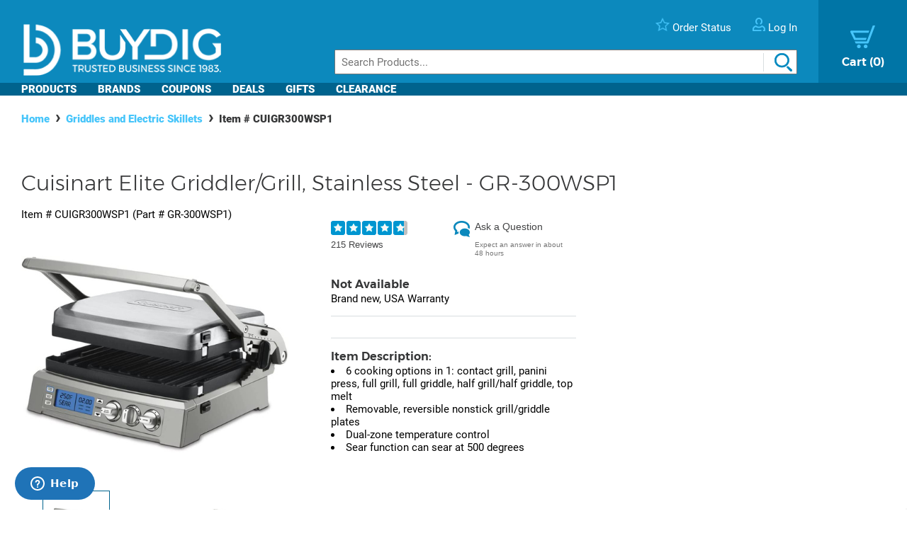

--- FILE ---
content_type: text/html; charset=utf-8
request_url: https://www.buydig.com/shop/product/CUIGR300WSP1/Cuisinart-Elite-GriddlerGrill-Stainless-Steel-GR-300WSP1
body_size: 38470
content:


<!DOCTYPE html>

<html xmlns="http://www.w3.org/1999/xhtml">
<head id="Head1"><title>
	Cuisinart Elite Griddler/Grill, Stainless Steel - GR-300WSP1 | BuyDig.com
</title><meta name="description" content="Buy the Cuisinart Elite Griddler/Grill, Stainless Steel - GR-300WSP1 at buydig.com, and receive fast, free shipping and a flexible return policy." />
<meta name="viewport" content="width=device-width,initial-scale=1" data-n-head="true">
<meta charset="utf-8" data-n-head="true">
<meta http-equiv="X-UA-Compatible" content="IE=edge, chrome=1" data-n-head="true"><link rel="apple-touch-icon" sizes="57x57" href="/assets/images/apple-icon-57x57.png" />
<link rel="apple-touch-icon" sizes="60x60" href="/assets/images/apple-icon-60x60.png" />
<link rel="apple-touch-icon" sizes="72x72" href="/assets/images/apple-icon-72x72.png" />
<link rel="apple-touch-icon" sizes="76x76" href="/assets/images/apple-icon-76x76.png" />
<link rel="apple-touch-icon" sizes="114x114" href="/assets/images/apple-icon-114x114.png" />
<link rel="apple-touch-icon" sizes="120x120" href="/assets/images/apple-icon-120x120.png" />
<link rel="apple-touch-icon" sizes="144x144" href="/assets/images/apple-icon-144x144.png" />
<link rel="apple-touch-icon" sizes="152x152" href="/assets/images/apple-icon-152x152.png" />
<link rel="apple-touch-icon" sizes="180x180" href="/assets/images/apple-icon-180x180.png" />

<link rel="icon" type="image/png" sizes="16x16" href="/assets/images/favicon-16x16.png" />
<link rel="icon" type="image/png" sizes="32x32" href="/assets/images/favicon-32x32.png" />
<link rel="icon" type="image/png" sizes="96x96" href="/assets/images/favicon-96x96.png" />

<link rel="icon" type="image/png" sizes="192x192" href="/assets/images/android-icon-192x192.png" />
    <script>
        var dataLayer = [{
  "page": {
    "event": "view",
    "name": "product: cuigr300wsp1",
    "file": "product.aspx"
  },
  "cart": {
    "products": null
  },
  "order": {
    "id": null,
    "netTotal": 0.0,
    "shippingCharge": 0.0,
    "tax": 0.0,
    "total": 0.0,
    "zip": null,
    "state": null,
    "paymentMethod": null,
    "shippingMethod": null,
    "promo": null
  },
  "product": {
    "sku": "CUIGR300WSP1",
    "name": "elite griddler/grill, stainless steel - gr-300wsp1",
    "brand": "cuisinart",
    "partNumber": "GR-300WSP1",
    "price": 199.9500,
    "quantity": 0.0
  }
}];
    </script>

    <!-- Google Tag Manager -->
    <script>(function(w,d,s,l,i){w[l]=w[l]||[];w[l].push({'gtm.start':
    new Date().getTime(),event:'gtm.js'});var f=d.getElementsByTagName(s)[0],
    j=d.createElement(s),dl=l!='dataLayer'?'&l='+l:'';j.async=true;j.src=
    'https://www.googletagmanager.com/gtm.js?id='+i+dl;f.parentNode.insertBefore(j,f);
    })(window,document,'script','dataLayer', 'GTM-TLVTHFS');</script>
    <!-- End Google Tag Manager -->


    

    <!-- Google tag (gtag.js) -->
    <script async src="https://www.googletagmanager.com/gtag/js?id=GTM-TLVTHFS"></script>
    <script>
        window.dataLayer = window.dataLayer || [];
        function gtag() { dataLayer.push(arguments); }
        gtag('js', new Date());
        gtag('config', 'AW-1072702729');
    </script>
    
    <!-- Event snippet for Direct Implementation Test conversion page -->
     
    <link rel="stylesheet" href="https://cdn.jsdelivr.net/npm/@sheerid/jslib@1.20.0/sheerid.css" integrity="sha256-gtLimGrmdR89GUvz3LOzzW3DRXpWmvY9JEV/2+/aMj8=" type="text/css" crossorigin="anonymous" />
    <script src="https://cdn.jsdelivr.net/npm/@sheerid/jslib@1.20.0/metrics.js" integrity="sha256-fARmXNdMpDaQ1b2F31eDPRHgNNQ6CjWmvaso+kjVbT0=" crossorigin="anonymous"></script>





<meta name="apple-mobile-web-app-capable" content="yes" />

	<base href="https://www.buydig.com/shop/" target="_self" />
<link rel="canonical" href="https://www.buydig.com/shop/product/CUIGR300WSP1/Cuisinart-Elite-GriddlerGrill-Stainless-Steel-GR-300WSP1" />
</head>
<body class='p-product u-buydig' data-domain="www.buydig.com">

    
    <!--2026-01-23 13:38:22-->

    <meta itemprop="og:site_name" content="buydig.com" /><div itemscope="itemscope" itemType="http://schema.org/Product"><meta itemprop="url" href="https://www.buydig.com/shop/product.aspx?sku=CUIGR300WSP1" /><meta itemprop="name" content="Elite Griddler/Grill, Stainless Steel - GR-300WSP1" /><meta itemprop="description" content="&lt;li>6 cooking options in 1: contact grill, panini press, full grill, full griddle, half grill/half griddle, top melt
&lt;li>Removable, reversible nonstick grill/griddle plates
&lt;li>Dual-zone temperature control
&lt;li>Sear function can sear at 500 degrees" /><meta itemprop="brand" content="Cuisinart" /><meta itemprop="productId" content="CUIGR300WSP1" /><meta itemprop="image" content="/shop/product-image.aspx?size=500&amp;picId=819865" /><meta itemprop="sku" content="CUIGR300WSP1" /><meta itemprop="mpn" content="GR-300WSP1" /><div itemprop="offers" itemscope="itemscope" itemType="http://schema.org/Offer"><meta itemprop="priceCurrency" content="USD" /><meta itemprop="url" content="https://www.buydig.com/shop/product/CUIGR300WSP1/Cuisinart-Elite-GriddlerGrill-Stainless-Steel-GR-300WSP1" /><meta itemprop="availability" content="OutOfStock" /><meta itemprop="price" content="199.95" /></div><div itemprop="aggregateRating" itemscope="itemscope" itemType="http://schema.org/AggregateRating"><meta itemprop="ratingValue" content="4.67" /><meta itemprop="reviewCount" content="215" /></div><div itemprop="review" itemscope="itemscope" itemType="http://schema.org/Review"><meta itemprop="name" content="Power and Control, but with Smoke" /><meta itemprop="author" content="Phil in Cary" /><meta itemprop="datePublished" content="2024-05-10" /><div itemprop="reviewRating" itemscope="itemscope" itemType="http://schema.org/Rating"><meta itemprop="worstRating" content="1" /><meta itemprop="ratingValue" content="3" /><meta itemprop="bestRating" content="5" /></div><meta itemprop="description" content="Love the power and control this unit has, and the heavyweight grates allow even thick cuts of meat to get a great sear.  But, unlike the Smokeless model, these grates also trap some grease and produce a lot of smoke.  It seems like a simple re-design of the angle of tilt as well as removing the &quot;pinch points&quot; on the grates would solve this." /></div><div itemprop="review" itemscope="itemscope" itemType="http://schema.org/Review"><meta itemprop="name" content="Good, but.." /><meta itemprop="author" content="Mike !" /><meta itemprop="datePublished" content="2024-04-16" /><div itemprop="reviewRating" itemscope="itemscope" itemType="http://schema.org/Rating"><meta itemprop="worstRating" content="1" /><meta itemprop="ratingValue" content="3" /><meta itemprop="bestRating" content="5" /></div><meta itemprop="description" content="After a couple of weeks worth of use I can safely say that I am glad I bought this, however there are places where Cuisinart could have done better and made the perfect griddle.  

First, if you are used to a big griddle and are cooking for a family, this is not the griddle for you, look for something else. What you have is basically two small griddles that happen to be attached.  If Cuisinart had made the griddle surfaces three inches longer each, it would have been much better. A griddle bigger is always better.

Temperature control, once again Cuisinart could have gotten it right and blew it.  On the grill side of he cooking plates there is the opportunity to have made a surface that heated evenly.  Did Cuisinart do this?  Of course not.  They gave us one heating element around the center of the plate when it would have been simple enough to run an element across the whole plate on the grill side, then you would have even heating across the cooking surface.  There is as much as 50 degrees difference  from one area of the plate to the other.  

Another miss that should have been obvious.   The cord is only a couple of feet long.  Cuisinart must think all of our kitchens are perfectly laid out with plugs in exactly the right spot.  A longer cord would have been nice.

Now this may sound harsh and yes I am only giving it three stars, but I will say this. It&#39;s easy to clean, it does everything they say it will do and it does it well.  Am I glad I bought it, yeah I think so.  I rated it the way I did because  Cuisinart had the chance to make the perfect griddle and blew it." /></div><div itemprop="review" itemscope="itemscope" itemType="http://schema.org/Review"><meta itemprop="name" content="Must have for Cuban Sandwiches" /><meta itemprop="author" content="Greg Garceau" /><meta itemprop="datePublished" content="2024-04-14" /><div itemprop="reviewRating" itemscope="itemscope" itemType="http://schema.org/Rating"><meta itemprop="worstRating" content="1" /><meta itemprop="ratingValue" content="5" /><meta itemprop="bestRating" content="5" /></div><meta itemprop="description" content="I have a small panini press, but I wanted one that I could put two Cuban sandwiches on without being too crowded. The Griddler Elite was my perfect selection. I try to buy everything Cuisinart because they never let me down and last four years. The plates take about five minutes to get hot but then they stay hot and I can cook two sandwiches every four minutes. So easy to clean, I just have to take a paper towel and wipe it off and it&#39;s ready to go for next time. I would highly recommend spending the extra money to buy the Elite." /></div><div itemprop="review" itemscope="itemscope" itemType="http://schema.org/Review"><meta itemprop="name" content="Dream Griddler" /><meta itemprop="author" content="RozieY" /><meta itemprop="datePublished" content="2024-04-14" /><div itemprop="reviewRating" itemscope="itemscope" itemType="http://schema.org/Rating"><meta itemprop="worstRating" content="1" /><meta itemprop="ratingValue" content="5" /><meta itemprop="bestRating" content="5" /></div><meta itemprop="description" content="So far I like it. Good enough for a big family. Heats fast and cooks very fast." /></div><div itemprop="review" itemscope="itemscope" itemType="http://schema.org/Review"><meta itemprop="name" content="Very happy !" /><meta itemprop="author" content="TRVW" /><meta itemprop="datePublished" content="2024-03-21" /><div itemprop="reviewRating" itemscope="itemscope" itemType="http://schema.org/Rating"><meta itemprop="worstRating" content="1" /><meta itemprop="ratingValue" content="5" /><meta itemprop="bestRating" content="5" /></div><meta itemprop="description" content="Really like the dishwasher friendly grills and the deeper tray to catch drippings." /></div><div itemprop="review" itemscope="itemscope" itemType="http://schema.org/Review"><meta itemprop="name" content="Griddler ease of use" /><meta itemprop="author" content="TFR1" /><meta itemprop="datePublished" content="2024-03-09" /><div itemprop="reviewRating" itemscope="itemscope" itemType="http://schema.org/Rating"><meta itemprop="worstRating" content="1" /><meta itemprop="ratingValue" content="5" /><meta itemprop="bestRating" content="5" /></div><meta itemprop="description" content="Works great, large enough for four chicken breasts. grill and griddle make it ideal for both meat and for pancakes. It is a little heavy so be careful when moving it. Very easy to clean." /></div><div itemprop="review" itemscope="itemscope" itemType="http://schema.org/Review"><meta itemprop="name" content="Love it!" /><meta itemprop="author" content="T and B Morgan" /><meta itemprop="datePublished" content="2024-02-19" /><div itemprop="reviewRating" itemscope="itemscope" itemType="http://schema.org/Rating"><meta itemprop="worstRating" content="1" /><meta itemprop="ratingValue" content="5" /><meta itemprop="bestRating" content="5" /></div><meta itemprop="description" content="We use it all the time and love the size. I wish you could purchase a waffle or other insets for it and that would make it even better!" /></div><div itemprop="review" itemscope="itemscope" itemType="http://schema.org/Review"><meta itemprop="name" content="Works good...I would make tweaks if I could though" /><meta itemprop="author" content="rmaeker" /><meta itemprop="datePublished" content="2024-02-13" /><div itemprop="reviewRating" itemscope="itemscope" itemType="http://schema.org/Rating"><meta itemprop="worstRating" content="1" /><meta itemprop="ratingValue" content="5" /><meta itemprop="bestRating" content="5" /></div><meta itemprop="description" content="Scary quick on some things...don&#39;t turn around... Hamburgers: 2 minutes on sear top and bottom..." /></div><div itemprop="review" itemscope="itemscope" itemType="http://schema.org/Review"><meta itemprop="name" content="Sandwiches!!!" /><meta itemprop="author" content="Jason Drake" /><meta itemprop="datePublished" content="2024-02-07" /><div itemprop="reviewRating" itemscope="itemscope" itemType="http://schema.org/Rating"><meta itemprop="worstRating" content="1" /><meta itemprop="ratingValue" content="5" /><meta itemprop="bestRating" content="5" /></div><meta itemprop="description" content="Makes amazing sandwiches! I would gladly and happily buy another one of these! In many ways Chad" /></div><div itemprop="review" itemscope="itemscope" itemType="http://schema.org/Review"><meta itemprop="name" content="Good buy, pleased with it!" /><meta itemprop="author" content="NOLABayouGator" /><meta itemprop="datePublished" content="2024-02-03" /><div itemprop="reviewRating" itemscope="itemscope" itemType="http://schema.org/Rating"><meta itemprop="worstRating" content="1" /><meta itemprop="ratingValue" content="4" /><meta itemprop="bestRating" content="5" /></div><meta itemprop="description" content="We&#39;re very pleased with the griddle.  Great pressed sandwiches, grilled chicken, steak, chops, veggies!  Only shortcoming is there are no waffle plates available for this model." /></div></div>

    
    <!-- Google Tag Manager (noscript) -->
    <noscript><iframe src="https://www.googletagmanager.com/ns.html?id=GTM-TLVTHFS"
    height="0" width="0" style="display:none;visibility:hidden"></iframe></noscript>
    <!-- End Google Tag Manager (noscript) -->
 
    


    <script src="https://cdn.jsdelivr.net/npm/@sheerid/jslib@1.20.0/sheerid.js" integrity="sha256-sr7tmR7BABIY0irA/K8iRLUnVZ2nzCGFJoMOTjF1qj0=" crossorigin="anonymous"></script>




    

<!--<h3>Header: 2026-01-23 13:38:22</h3>-->
<header id="MainHeader" style="position: relative;">

    
    <div style="display: none;">

        <script type="text/javascript" src="../assets/js/jquery-3.3.1.min.js"></script>
        <script type="text/javascript" src="../assets/js/jquery/jquery.cookie.js"></script>

        

		
            <link rel="stylesheet" href="../assets/js/owl-carousel2/owl.carousel.min.css">
            <link rel="stylesheet" href="../assets/js/owl-carousel2/owl.theme.default.min.css">
            <script src="../assets/js/owl-carousel2/owl.carousel.min.js"></script>
        

        
            <script src="//ui.powerreviews.com/stable/4.0/ui.js" type="text/javascript"></script>
        

        

        <link href="/dist/main.css?v=5.38" rel="stylesheet" />
        <script src="/dist/main.js?v=5.38" type="text/javascript"></script>

        <script type="text/javascript">
            // pass c# variables to javascript here
            var _bd_config = {
                sitename: 'buydig'
            }

        function addEvent(obj, type, fn) {

            if (obj.addEventListener) {
                obj.addEventListener(type, fn, false);
                EventCache.add(obj, type, fn);
            }

            else if (obj.attachEvent) {
                obj["e" + type + fn] = fn;
                obj[type + fn] = function () { obj["e" + type + fn](window.event); }
                obj.attachEvent("on" + type, obj[type + fn]);
                EventCache.add(obj, type, fn);
            }

            else {
                obj["on" + type] = obj["e" + type + fn];
            }
        }

        var EventCache = function () {
            var listEvents = [];
            return {

                listEvents: listEvents,

                add: function (node, sEventName, fHandler) {
                    listEvents.push(arguments);
                },

                flush: function () {
                    var i, item;
                    for (i = listEvents.length - 1; i >= 0; i = i - 1) {

                        item = listEvents[i];

                        if (item[0].removeEventListener) {
                            item[0].removeEventListener(item[1], item[2], item[3]);
                        };

                        if (item[1].substring(0, 2) != "on") {
                            item[1] = "on" + item[1];
                        };

                        if (item[0].detachEvent) {
                            item[0].detachEvent(item[1], item[2]);
                        };

                        item[0][item[1]] = null;
                    };
                }
            };
        }();

        addEvent(window, 'unload', EventCache.flush);

        </script>

        <script src="../assets/js/functions.js?v=102" type="text/javascript"></script>


        <script type="text/javascript">
        //Add Favorite
        function AddFav() {
            var url = "http://buydig.com";
            var title = "buydig.com"

            if (window.sidebar) { // Mozilla Firefox Bookmark
                window.sidebar.addPanel(title, url, "");
            } else if (window.external) { // IE Favorite
                window.external.AddFavorite(url, title);
            }
            else if (window.opera && window.print) { // Opera Hotlist
                return true;
            }
        }
        </script>

        <script type="text/javascript">
        //  Task ID 3382134
        //  Only display Call Us Button during business hours

        function getEST() {
            //EST
            offset = -5.0

            var clientDate = new Date();
            utc = clientDate.getTime() + (clientDate.getTimezoneOffset() * 60000);
            var est = new Date(utc + (3600000 * offset));

            return est;
        }

        // Returns Valid Date / Time for the current timespan
        function getDateInformation(currentDate, timeToEvaluate){
            var timeArray = timeToEvaluate.split(',');
            var dayOfWeek = currentDate.getDay();

            //Gets the eval correspondant to the day of the week
            var startTimeDay = 0;
            for (var i = 0; i < timeArray.length; i++) {
                if (timeArray[i].substr(0, 1) == dayOfWeek.toString()) {
                    startTimeDay = timeArray[i];
                }
            }

            
            if (!startTimeDay) {
                console.error("getDateInformation: data format error");
                return false;
            }

            var current = new Date();
            var dayStartTime = new Date(current.getFullYear(),
                                        current.getMonth(), //base 0 month
                                        current.getDate(), //day of the month
                                        startTimeDay.substr(1,2), // first two characters for the Hours
                                        startTimeDay.substr(3,2)); // Next 2 characters for the Minutes
            var dayEndTime = new Date(current.getFullYear(),
                                        current.getMonth(), //base 0 month
                                        current.getDate(), //day of the month
                                        startTimeDay.substr(5,2), // Two characters for the Hours, starting at index 5
                                        startTimeDay.substr(7,2)); // Next 2 characters for the Minutes

            //console.debug("dayStartTime: " + dayStartTime);
            //console.debug("dayEndTime: " + dayEndTime);

            return (dayStartTime <= currentDate && currentDate <= dayEndTime);
        }

        $(function(){
            var currentHour = getEST();

            var phoneServiceValues="009001430,109001830,209001630,309001830,409001830,509001500,600000000";
            var liveHelpValues ="000000000,100000000,200000000,300000000,400000000,500000000,600000000";

            var validPhoneTime = getDateInformation(currentHour, phoneServiceValues);
            var validHelpTime = getDateInformation(currentHour, liveHelpValues);

            // Hide Call Us if currentHour not in Business Hour
            if(!validPhoneTime){
                $('#topHeader_lblPhone').hide();
            }

            if(!validHelpTime){
                $('#topHeader_panChat').hide();
            }

            if(!validHelpTime && !validPhoneTime){
                $('#topHeader_serviceSection').hide();
            }
        });

    </script>


        

        <script type="text/javascript" src="../assets/js/checkFlash.js"></script>

        

        <script language="VBScript" type="text/vbscript">
            <!-- // Visual basic helper required to detect Flash Player ActiveX control version information
            Function VBGetSwfVer(i)
              on error resume next
              Dim swControl, swVersion
              swVersion = 0

              set swControl = CreateObject("ShockwaveFlash.ShockwaveFlash." + CStr(i))
              if (IsObject(swControl)) then
	            swVersion = swControl.GetVariable("$version")
              end if
              VBGetSwfVer = swVersion
            End Function
            // -->
        </script>

        
        <script type="text/javascript">
        var hasReqestedVersion = DetectFlashVer(8, 0, 0);
        var _DATENOW = new Date("01/23/2026 13:38:22");
        </script>

        <script type="text/javascript">

        // **** cookies ****

        //

        function writeCookie(name, value, pos, days) {
            if (days) {
                var date = new Date();
                date.setTime(date.getTime() + (days * 24 * 60 * 60 * 1000));
                var expires = "; expires=" + date.toGMTString();
            }
            else var expires = "";

            var nameEQ = name + "=";
            var ca = document.cookie.split(';');
            var newCookie = "";

            //alert(document.cookie);

            for (var i = 0; i < ca.length; i++) {
                var c = ca[i];

                while (c.charAt(0) == ' ')
                    c = c.substring(1, c.length);

                if (c.indexOf(nameEQ) == 0) { //
                    var fullValue = c.substring(nameEQ.length, c.length);

                    if(pos != -1) {
                        var arr = unescape(fullValue).split('|');
                        arr[pos] = value;   //
                        fullValue = escape(arr.join('|'));
                    }
                    else {
                        fullValue = escape(value);
                    }

                    newCookie = nameEQ + fullValue; //

                    break;
                }
            }

            if (newCookie == "") {
                var str = "";

                if(pos != -1) 
                {
                    for (var i = 0; i < 4; i++) {
                        if (i == pos)
                            str += value + "|";
                        else
                            str += "|";
                    }
                    str = str.substr(0, str.length - 1);
                }
                else 
                    str = value;

                document.cookie = nameEQ + escape(str) + expires + "; path=/";
            }
            else
                document.cookie = newCookie + expires + "; path=/";

            //alert(document.cookie);
        }

        function readCookie(name, pos) {
            var nameEQ = name + "=";
            var ca = document.cookie.split(';');
            var fullValue = "";

            for (var i = 0; i < ca.length; i++) {
                var c = ca[i];
                while (c.charAt(0) == ' ') c = c.substring(1, c.length);
                if (c.indexOf(nameEQ) == 0) fullValue = c.substring(nameEQ.length, c.length);
            }

            if(fullValue == "")
                return null;

            
            if(pos != -1) {
                var arr = fullValue.split("|");
                return unescape(arr[pos]);
            }
            else
                return unescape(fullValue);

        }

        function eraseCookie(name) {
            writeCookie(name, "", -1, -1);
        }

        // *****

        function getQuerystring(key, default_)
        {
            if (default_==null) default_="";
            key = key.replace(/[\[]/,"\\\[").replace(/[\]]/,"\\\]");
            var regex = new RegExp("[\\?&]"+key+"=([^&#]*)");
            var qs = regex.exec(window.location.href);
            if(qs == null)
                return default_;
            else
                return qs[1];
        }

        function setEtc(){
            var sp = document.getElementById("ae0t1c");
            var lnk = document.getElementById("lnkAddToCart");
            var btn = document.getElementById("btnAddToCart");
            if (sp){
                var auth = readCookie("BeachAuth",0);
                if(auth=="True") {
                    var etc = document.getElementById("__etc01");
                    var n = parseFloat(etc.firstChild.nodeValue.substr(0, etc.firstChild.nodeValue.length-2)+"."+etc.firstChild.nodeValue.substr(etc.firstChild.nodeValue.length-2))-10453.69;
                    sp.removeChild(sp.firstChild);
                    sp.appendChild(document.createTextNode("$" + n.toFixed(2)));
                    if(lnk && btn){lnk.style.display="none"; btn.style.display="block"; }
                }
                else{
                    var etc = document.getElementById("__etc02");
                    if (!etc || !etc.firstChild)
                        return;
                    var str = eval("String.fromCharCode(" + etc.firstChild.nodeValue + ")");
                    sp.firstChild.appendChild(document.createTextNode(str));
                    if(lnk && btn){lnk.style.display="block"; btn.style.display="none"; }
                }
            }

            //
            if(readCookie("cart",0) == null)
                writeCookie("cart", "", 0, 1);

            var ref=getQuerystring("ref");
            var omid=getQuerystring("omid");
            var sdtid = getQuerystring("sdtid");
            var utmcontent = getQuerystring("utm_content");

            if(ref!=null && ref!="")
                writeCookie("cart", getQuerystring("ref"), 1, 1);
            if(omid!=null && omid!="")
                writeCookie("cart", getQuerystring("omid"), 2, 1);
            if(sdtid!=null && sdtid!="")
                writeCookie("cart", getQuerystring("sdtid"), 3, 1);
            if (utmcontent != null && utmcontent != "")
                writeCookie("cart", getQuerystring("utm_content"), 4, 1);

            var fullsite = getQuerystring("fullsite");
            if (fullsite != null && fullsite == "0")
                eraseCookie("fullsite");
            else if (fullsite != null && fullsite == "1")
				writeCookie("fullsite", "1", -1, 7);

            //commission junction
			var cjevent = getQuerystring("cjevent");

			if (cjevent != null && cjevent != "")
			{
				var cookieValue = readCookie("cjevent", 0);

				if (cookieValue == null || cjevent != cookieValue)
				{
					eraseCookie("cjevent");
					writeCookie("cjevent", cjevent, -1, 365);
				}
			}
        }

        function setCartSummary() {
            var cart = readCookie("CartSummary", 0);
            //var elem = document.getElementById("aCartSummary");
            var arr = new Array();
            if (cart)
                arr = cart.split(",");
            //var html = "";
            var itemCnt = 0;
            var subTotal = 0;

            if (arr.length > 1) {
                itemCnt = parseInt(arr[0]);
                subTotal = parseFloat(arr[1]).toFixed(2);
            }

            //html = itemCnt + " item" + (itemCnt == 1 ? "" : "s") + " " + (subTotal > 0 ? "$" + subTotal : "");
            //elem.appendChild(document.createTextNode(html));
            $("#aCartSummary").text(itemCnt);

        }

        function setUserSummary() {
            var cart = readCookie("CartSummary", 0);
            //var elem = document.getElementById("spUserSummary");
            var arr = new Array();
            if (cart)
                arr = cart.split(",");
            //var html = "";
            var itemCnt = 0;
            var subTotal = 0;
            var auth = readCookie("BeachAuth",0);

            if (auth == "True" && arr.length > 2) {
                $('#profileName').text((arr[2] != null && arr[2].length > 0 ? arr[2] + "'s" : "Your") + " Account");
                $('#userLogout').removeClass('hidden');
            }
            else {
                $('#profileName').text("Log In");
                $('#userLogout').addClass('hidden');
            }

            //elem.innerHTML = html;
        }

        $(function(){

            //wire up marketing popup suppression
            $('#cartModal').on('show.bs.modal', function (e) {
                $('#pixelFlags').append("<span>").addClass('block-popup');
            });
            $('#cartModal').on('hidden.bs.modal', function (e) {
                $('#pixelFlags').find(".block-popup").remove();
            });

            //TODO: temporary banner
            var d1 = new Date();
            var dstart = new Date(2016, 9, 20, 0, 0, 0, 0);
            var dend = new Date(2016, 9, 31, 0, 0, 0, 0);
            if(d1 > dstart && d1 < dend)
                $('#tempClearanceBanner').css({"display" : "table"});

        });

        addEvent(window, "DOMContentLoaded", setEtc);
        addEvent(window, "DOMContentLoaded", setCartSummary);
        addEvent(window, "DOMContentLoaded", setUserSummary);


        </script>

        
        

    </div>


    
    <div id="pixelFlags" class="hidden"></div>

    
    

    

    

    <div class="c-header" id="c-header">
        <div class="c-header__main">
            <a href="https://www.buydig.com/">
                <img id="imgLogo"
                     class="c-header__logo"
                     src="https://www.buydig.com/Assets/Images/buydig-logo-tagline.png?v=1"
                     alt="buydig.com"
                />
            </a>

            <nav class="c-header__main__nav" aria-label="Header User Tools">
                <ul class="c-header__user-tools">

                    
                    <li id="topHeader_serviceSection" class="c-header__user-tools--phone">
                        <span id="topHeader_lblPhone">
                            <a href="tel:800-617-4686">
                                <img src="https://www.buydig.com/Assets/Images/phone-icon-blue.png" class="c-header__user-tools__icon" alt=""/>
                                <span class="c-header__user-tools__text">800-617-4686</span>
                            </a>
                        </span>
                    </li>

                    
                    <li class="c-header__user-tools--chat">
                        <div id="topHeader_panChat">
	
                            




                        
</div>
                    </li>

                    
                    <li class="c-header__user-tools--order-status">
                        <a href="https://www.buydig.com/shop/trackingorder.aspx">
                            <img src="https://www.buydig.com/Assets/Images/star-icon.png" class="c-header__user-tools__icon" alt=""/>
                            <span class="c-header__user-tools__text">Order Status</span>
                        </a>
                    </li>

                    
                    <li class="c-header__user-tools--account">
                        <a href="https://www.buydig.com/shop/profile.aspx">
                            <img src="https://www.buydig.com/Assets/Images/user-icon.png" class="c-header__user-tools__icon" alt="Account"/>
                            <span id="profileName" class="c-header__user-tools__text">Log In / Account</span>
                        </a>
                    </li>
                </ul>

                <ul class="c-header__cart">
                    <li>
                        <a href="https://www.buydig.com/shop/basket.aspx?cart=1">
                            <img src="https://www.buydig.com/Assets/Images/cart-icon-new.png" class="c-header__cart__icon" alt=""/>
                            <span>
                                <span class="c-header__cart__text">Cart</span>
                                <span class="c-header__cart__count"><span id="aCartSummary"></span></span>
                            </span>
                        </a>
                    </li>
                </ul>

                <button type="button" class="c-header__toggle" aria-label="Menu">
                    <span class="c-header__toggle__bar"></span>
                    <span class="c-header__toggle__bar"></span>
                    <span class="c-header__toggle__bar"></span>
                </button>
            </nav>

        </div>

        <form id="SeachProduct" name="SeachProduct" class="c-header__search">
            
            <input id="c-header__search" name="search" type="text" autocomplete="off" placeholder="Search Products..." title="Search" aria-label="Search">
            <img id="c-header__search__icon" class="c-header__search__icon" src="https://www.buydig.com/Assets/Images/search-icon.png" alt=""/>
        </form>

        <nav class="c-header__nav" aria-label="Main">
            <ul class="c-header__nav__links">
                <li class="c-header__nav__accordion c-header__nav__accordion--products">
                    <button data-target="#c-menu-products">Products</button>

                    <div id="c-menu-products" class="c-header-menu">
                        <div class="c-header-menu__container c-header-menu__container--products c-header__nav__accordion__child">
                            
                                
                                    <div class="c-header-menu__item c-header__nav__accordion" >
                                        <a class="c-header-menu__item__label" href="https://www.buydig.com/shop/content/tvpage.htm">TV & Entertainment</a>

                                        <div class="c-header-menu__item__wrapper c-header__nav__accordion__child">
                                            <ul class="c-header-menu__item__list">
                                                
                                                        <li>
                                                            <a href="https://www.buydig.com/shop/list/category/2000/Televisions">Televisions</a>
                                                        </li>
                                                    
                                                        <li>
                                                            <a href="https://www.buydig.com/shop/list/category/2001/Projectors">Projectors</a>
                                                        </li>
                                                    
                                                        <li>
                                                            <a href="https://www.buydig.com/shop/list/category/2273/Sound-Bars">Sound Bars</a>
                                                        </li>
                                                    
                                                        <li>
                                                            <a href="https://www.buydig.com/shop/list/category/1200/Video-Gaming">Video Gaming</a>
                                                        </li>
                                                    
                                                        <li>
                                                            <a href="https://www.buydig.com/shop/list/category/2012/Home-Theater-Systems">Home Theater Systems</a>
                                                        </li>
                                                    
                                            </ul>

                                            <div>
                                                <a href="https://www.buydig.com/shop/content/tvpage.htm"
                                                class="c-header-menu__item__see-all"
                                                >
                                                    <span>See All</span>
                                                </a>
                                            </div>
                                        </div>
                                    </div>

                                    

                                
                                    <div class="c-header-menu__item c-header__nav__accordion" >
                                        <a class="c-header-menu__item__label" href="https://www.buydig.com/shop/content/photography.html">Photography</a>

                                        <div class="c-header-menu__item__wrapper c-header__nav__accordion__child">
                                            <ul class="c-header-menu__item__list">
                                                
                                                        <li>
                                                            <a href="https://www.buydig.com/shop/list/category/2014/Digital-Cameras">Digital Cameras</a>
                                                        </li>
                                                    
                                                        <li>
                                                            <a href="https://www.buydig.com/shop/content/lenses.html">Lenses</a>
                                                        </li>
                                                    
                                                        <li>
                                                            <a href="https://www.buydig.com/shop/content/drones.html">Drones</a>
                                                        </li>
                                                    
                                                        <li>
                                                            <a href="https://www.buydig.com/shop/list/category/1020/Camcorders">Camcorders</a>
                                                        </li>
                                                    
                                                        <li>
                                                            <a href="https://www.buydig.com/shop/list/category/2142/Action-Cameras">Action Cameras</a>
                                                        </li>
                                                    
                                            </ul>

                                            <div>
                                                <a href="https://www.buydig.com/shop/content/photography.html"
                                                class="c-header-menu__item__see-all"
                                                >
                                                    <span>See All</span>
                                                </a>
                                            </div>
                                        </div>
                                    </div>

                                    

                                
                                    <div class="c-header-menu__item c-header__nav__accordion" >
                                        <a class="c-header-menu__item__label" href="https://www.buydig.com/shop/content/computer_landing_page.html">Computers</a>

                                        <div class="c-header-menu__item__wrapper c-header__nav__accordion__child">
                                            <ul class="c-header-menu__item__list">
                                                
                                                        <li>
                                                            <a href="https://www.buydig.com/shop/list/category/2122/Laptops-Notebooks">Laptops / Notebooks</a>
                                                        </li>
                                                    
                                                        <li>
                                                            <a href="https://www.buydig.com/shop/list/category/6750/PC-Monitors">PC Monitors</a>
                                                        </li>
                                                    
                                                        <li>
                                                            <a href="https://www.buydig.com/shop/list/category/2204/PC-Gaming">PC Gaming</a>
                                                        </li>
                                                    
                                                        <li>
                                                            <a href="https://www.buydig.com/shop/list/category/1082/Tablet-PCs">Tablet PCs</a>
                                                        </li>
                                                    
                                                        <li>
                                                            <a href="https://www.buydig.com/shop/list/category/1079/Copilot-PCs">Copilot+ PCs</a>
                                                        </li>
                                                    
                                            </ul>

                                            <div>
                                                <a href="https://www.buydig.com/shop/content/computer_landing_page.html"
                                                class="c-header-menu__item__see-all"
                                                >
                                                    <span>See All</span>
                                                </a>
                                            </div>
                                        </div>
                                    </div>

                                    

                                
                                    <div class="c-header-menu__item c-header__nav__accordion" >
                                        <a class="c-header-menu__item__label" href="https://www.buydig.com/shop/list/category/1090/Audio">Audio</a>

                                        <div class="c-header-menu__item__wrapper c-header__nav__accordion__child">
                                            <ul class="c-header-menu__item__list">
                                                
                                                        <li>
                                                            <a href="https://www.buydig.com/shop/content/Headphones_landing_page.html">Headphones</a>
                                                        </li>
                                                    
                                                        <li>
                                                            <a href="https://www.buydig.com/shop/list/category/2220/Speakers">Speakers</a>
                                                        </li>
                                                    
                                                        <li>
                                                            <a href="https://www.buydig.com/shop/list/category/2055/Audio-Systems">Audio Systems</a>
                                                        </li>
                                                    
                                                        <li>
                                                            <a href="https://www.buydig.com/shop/list/category/2087/Microphones-Mic-Accessories">Microphones & Mic Accessories</a>
                                                        </li>
                                                    
                                                        <li>
                                                            <a href="https://www.buydig.com/shop/list/category/3027/Audio-Devices">Audio Devices</a>
                                                        </li>
                                                    
                                            </ul>

                                            <div>
                                                <a href="https://www.buydig.com/shop/list/category/1090/Audio"
                                                class="c-header-menu__item__see-all"
                                                >
                                                    <span>See All</span>
                                                </a>
                                            </div>
                                        </div>
                                    </div>

                                    

                                
                                    <div class="c-header-menu__item c-header__nav__accordion" >
                                        <a class="c-header-menu__item__label" href="https://www.buydig.com/shop/list/category/3950/Appliances">Appliances</a>

                                        <div class="c-header-menu__item__wrapper c-header__nav__accordion__child">
                                            <ul class="c-header-menu__item__list">
                                                
                                                        <li>
                                                            <a href="https://www.buydig.com/shop/list/category/3960/Major-Kitchen-Appliances">Major Kitchen Appliances</a>
                                                        </li>
                                                    
                                                        <li>
                                                            <a href="https://www.buydig.com/shop/list/category/3980/Small-Kitchen-Appliances">Small Kitchen Appliances</a>
                                                        </li>
                                                    
                                                        <li>
                                                            <a href="https://www.buydig.com/shop/list/category/4927/Outdoor-Cooking">Outdoor Cooking</a>
                                                        </li>
                                                    
                                                        <li>
                                                            <a href="https://www.buydig.com/shop/list/category/4917/Heating-and-Cooling">Heating and Cooling</a>
                                                        </li>
                                                    
                                                        <li>
                                                            <a href="https://www.buydig.com/shop/list/category/4934/Laundry-and-Garment-Care">Laundry and Garment Care</a>
                                                        </li>
                                                    
                                            </ul>

                                            <div>
                                                <a href="https://www.buydig.com/shop/list/category/3950/Appliances"
                                                class="c-header-menu__item__see-all"
                                                >
                                                    <span>See All</span>
                                                </a>
                                            </div>
                                        </div>
                                    </div>

                                    <hr>

                                
                                    <div class="c-header-menu__item c-header__nav__accordion" >
                                        <a class="c-header-menu__item__label" href="https://www.buydig.com/shop/content/homegarden.html">Home & Garden</a>

                                        <div class="c-header-menu__item__wrapper c-header__nav__accordion__child">
                                            <ul class="c-header-menu__item__list">
                                                
                                                        <li>
                                                            <a href="https://www.buydig.com/shop/list/category/4901/Kitchen">Kitchen</a>
                                                        </li>
                                                    
                                                        <li>
                                                            <a href="https://www.buydig.com/shop/list/category/4902/Housewares">Housewares</a>
                                                        </li>
                                                    
                                                        <li>
                                                            <a href="https://www.buydig.com/shop/list/category/6001/Smart-Home">Smart Home</a>
                                                        </li>
                                                    
                                                        <li>
                                                            <a href="https://www.buydig.com/shop/list/category/4903/Garden-Outdoor">Garden & Outdoor</a>
                                                        </li>
                                                    
                                                        <li>
                                                            <a href="https://www.buydig.com/shop/list/category/4889/Mattresses-Bedding">Mattresses & Bedding</a>
                                                        </li>
                                                    
                                            </ul>

                                            <div>
                                                <a href="https://www.buydig.com/shop/content/homegarden.html"
                                                class="c-header-menu__item__see-all"
                                                >
                                                    <span>See All</span>
                                                </a>
                                            </div>
                                        </div>
                                    </div>

                                    

                                
                                    <div class="c-header-menu__item c-header__nav__accordion" >
                                        <a class="c-header-menu__item__label" href="https://www.buydig.com/shop/list/category/4932/Sports-Fitness">Sports & Fitness</a>

                                        <div class="c-header-menu__item__wrapper c-header__nav__accordion__child">
                                            <ul class="c-header-menu__item__list">
                                                
                                                        <li>
                                                            <a href="https://www.buydig.com/shop/list/category/1031/Fitness-Electronics">Fitness Electronics</a>
                                                        </li>
                                                    
                                                        <li>
                                                            <a href="https://www.buydig.com/shop/list/category/1040/Exercise-Equipment">Exercise Equipment</a>
                                                        </li>
                                                    
                                                        <li>
                                                            <a href="https://www.buydig.com/shop/list/category/4989/Sporting-Goods">Sporting Goods</a>
                                                        </li>
                                                    
                                                        <li>
                                                            <a href="https://www.buydig.com/shop/list/category/4987/Camping-Hunting">Camping & Hunting</a>
                                                        </li>
                                                    
                                                        <li>
                                                            <a href="https://www.buydig.com/shop/list/category/1005/Optics">Optics</a>
                                                        </li>
                                                    
                                            </ul>

                                            <div>
                                                <a href="https://www.buydig.com/shop/list/category/4932/Sports-Fitness"
                                                class="c-header-menu__item__see-all"
                                                >
                                                    <span>See All</span>
                                                </a>
                                            </div>
                                        </div>
                                    </div>

                                    

                                
                                    <div class="c-header-menu__item c-header__nav__accordion" >
                                        <a class="c-header-menu__item__label" href="https://www.buydig.com/shop/content/luggage.html">Luggage</a>

                                        <div class="c-header-menu__item__wrapper c-header__nav__accordion__child">
                                            <ul class="c-header-menu__item__list">
                                                
                                                        <li>
                                                            <a href="https://www.buydig.com/shop/list/category/9218/Checked-Luggage">Checked Luggage</a>
                                                        </li>
                                                    
                                                        <li>
                                                            <a href="https://www.buydig.com/shop/list/category/9220/Carry-on-Luggage">Carry-on Luggage</a>
                                                        </li>
                                                    
                                                        <li>
                                                            <a href="https://www.buydig.com/shop/list/category/9232/Duffel-Bags">Duffel Bags</a>
                                                        </li>
                                                    
                                                        <li>
                                                            <a href="https://www.buydig.com/shop/list/category/9219/Suitcase-Sets">Suitcase Sets</a>
                                                        </li>
                                                    
                                                        <li>
                                                            <a href="https://www.buydig.com/shop/list/category/2063/Backpacks">Backpacks</a>
                                                        </li>
                                                    
                                            </ul>

                                            <div>
                                                <a href="https://www.buydig.com/shop/content/luggage.html"
                                                class="c-header-menu__item__see-all"
                                                >
                                                    <span>See All</span>
                                                </a>
                                            </div>
                                        </div>
                                    </div>

                                    

                                
                                    <div class="c-header-menu__item c-header__nav__accordion" >
                                        <a class="c-header-menu__item__label" href="https://www.buydig.com/shop/list/category/2160/Cellular-Auto">Cellular & Auto</a>

                                        <div class="c-header-menu__item__wrapper c-header__nav__accordion__child">
                                            <ul class="c-header-menu__item__list">
                                                
                                                        <li>
                                                            <a href="https://www.buydig.com/shop/list/category/3655/GPS">GPS</a>
                                                        </li>
                                                    
                                                        <li>
                                                            <a href="https://www.buydig.com/shop/list/category/2005/Radar-Detectors">Radar Detectors</a>
                                                        </li>
                                                    
                                                        <li>
                                                            <a href="https://www.buydig.com/shop/list/category/3658/Dashcams">Dashcams</a>
                                                        </li>
                                                    
                                                        <li>
                                                            <a href="https://www.buydig.com/shop/list/category/2073/Cell-Phones">Cell Phones</a>
                                                        </li>
                                                    
                                                        <li>
                                                            <a href="https://www.buydig.com/shop/list/category/2163/EV-Chargers">EV Chargers</a>
                                                        </li>
                                                    
                                            </ul>

                                            <div>
                                                <a href="https://www.buydig.com/shop/list/category/2160/Cellular-Auto"
                                                class="c-header-menu__item__see-all"
                                                >
                                                    <span>See All</span>
                                                </a>
                                            </div>
                                        </div>
                                    </div>

                                    

                                
                                    <div class="c-header-menu__item c-header__nav__accordion" >
                                        <a class="c-header-menu__item__label" href="https://www.buydig.com/shop/list/category/1007/Office-Products">Office Products</a>

                                        <div class="c-header-menu__item__wrapper c-header__nav__accordion__child">
                                            <ul class="c-header-menu__item__list">
                                                
                                                        <li>
                                                            <a href="https://www.buydig.com/shop/list/category/1013/Printers">Printers</a>
                                                        </li>
                                                    
                                                        <li>
                                                            <a href="https://www.buydig.com/shop/list/category/6705/Pen-Tablets">Pen Tablets</a>
                                                        </li>
                                                    
                                                        <li>
                                                            <a href="https://www.buydig.com/shop/list/category/6730/Networking">Networking</a>
                                                        </li>
                                                    
                                                        <li>
                                                            <a href="https://www.buydig.com/shop/list/category/4155/Software">Software</a>
                                                        </li>
                                                    
                                                        <li>
                                                            <a href="https://www.buydig.com/shop/list/category/2086/Memory-Cards">Memory Cards</a>
                                                        </li>
                                                    
                                            </ul>

                                            <div>
                                                <a href="https://www.buydig.com/shop/list/category/1007/Office-Products"
                                                class="c-header-menu__item__see-all"
                                                >
                                                    <span>See All</span>
                                                </a>
                                            </div>
                                        </div>
                                    </div>

                                    

                                
                                
                        </div>

                        <div class="c-header-menu__arrow"></div>
                    </div>
                </li>

                <li class="c-header__nav__accordion c-header__nav__accordion--brands">
                    <button data-target="#c-menu-brands">Brands</button>

                    <div id="c-menu-brands" class="c-header-menu">
                        <div id="c-menu-brands" class="c-header-menu__container c-header-menu__container--brands c-header__nav__accordion__child">
                            
                                
                                    <div class="c-header-menu__image">
                                        <a href="https://www.buydig.com/shop/list/brand/canon">
                                            <img src="https://www.buydig.com/Assets/Manufacturers/brand-canon.png"
                                                onerror="this.parentNode.parentNode.style.display='none'"
                                                alt="canon"
                                            />
                                        </a>
                                    </div>
                                
                                    <div class="c-header-menu__image">
                                        <a href="https://www.buydig.com/shop/content/decogear.html">
                                            <img src="https://www.buydig.com/Assets/Manufacturers/brand-decogear.png"
                                                onerror="this.parentNode.parentNode.style.display='none'"
                                                alt="decogear"
                                            />
                                        </a>
                                    </div>
                                
                                    <div class="c-header-menu__image">
                                        <a href="https://www.buydig.com/shop/content/dji.html">
                                            <img src="https://www.buydig.com/Assets/Manufacturers/brand-dji.png"
                                                onerror="this.parentNode.parentNode.style.display='none'"
                                                alt="dji"
                                            />
                                        </a>
                                    </div>
                                
                                    <div class="c-header-menu__image">
                                        <a href="https://www.buydig.com/shop/content/garmin.html">
                                            <img src="https://www.buydig.com/Assets/Manufacturers/brand-garmin.png"
                                                onerror="this.parentNode.parentNode.style.display='none'"
                                                alt="garmin"
                                            />
                                        </a>
                                    </div>
                                
                                    <div class="c-header-menu__image">
                                        <a href="https://www.buydig.com/shop/list/brand/hewlett+packard">
                                            <img src="https://www.buydig.com/Assets/Manufacturers/brand-hewlett packard.png"
                                                onerror="this.parentNode.parentNode.style.display='none'"
                                                alt="hewlett packard"
                                            />
                                        </a>
                                    </div>
                                
                                    <div class="c-header-menu__image">
                                        <a href="https://www.buydig.com/shop/content/lg_infopage.html">
                                            <img src="https://www.buydig.com/Assets/Manufacturers/brand-lg.png"
                                                onerror="this.parentNode.parentNode.style.display='none'"
                                                alt="lg"
                                            />
                                        </a>
                                    </div>
                                
                                    <div class="c-header-menu__image">
                                        <a href="https://www.buydig.com/shop/content/microsoft-surface.html">
                                            <img src="https://www.buydig.com/Assets/Manufacturers/brand-microsoft.png"
                                                onerror="this.parentNode.parentNode.style.display='none'"
                                                alt="microsoft"
                                            />
                                        </a>
                                    </div>
                                
                                    <div class="c-header-menu__image">
                                        <a href="https://www.buydig.com/shop/list/brand/nikon">
                                            <img src="https://www.buydig.com/Assets/Manufacturers/brand-nikon.png"
                                                onerror="this.parentNode.parentNode.style.display='none'"
                                                alt="nikon"
                                            />
                                        </a>
                                    </div>
                                
                                    <div class="c-header-menu__image">
                                        <a href="https://www.buydig.com/shop/content/olympus.html">
                                            <img src="https://www.buydig.com/Assets/Manufacturers/brand-olympus.png"
                                                onerror="this.parentNode.parentNode.style.display='none'"
                                                alt="olympus"
                                            />
                                        </a>
                                    </div>
                                
                                    <div class="c-header-menu__image">
                                        <a href="https://www.buydig.com/shop/list/brand/samsonite">
                                            <img src="https://www.buydig.com/Assets/Manufacturers/brand-samsonite.png"
                                                onerror="this.parentNode.parentNode.style.display='none'"
                                                alt="samsonite"
                                            />
                                        </a>
                                    </div>
                                
                                    <div class="c-header-menu__image">
                                        <a href="https://www.buydig.com/shop/content/samsung.html">
                                            <img src="https://www.buydig.com/Assets/Manufacturers/brand-samsung.png"
                                                onerror="this.parentNode.parentNode.style.display='none'"
                                                alt="samsung"
                                            />
                                        </a>
                                    </div>
                                
                                    <div class="c-header-menu__image">
                                        <a href="https://www.buydig.com/shop/list/brand/sony">
                                            <img src="https://www.buydig.com/Assets/Manufacturers/brand-sony.png"
                                                onerror="this.parentNode.parentNode.style.display='none'"
                                                alt="sony"
                                            />
                                        </a>
                                    </div>
                                
                                    <div class="c-header-menu__image">
                                        <a href="https://www.buydig.com/shop/content/tamron.html">
                                            <img src="https://www.buydig.com/Assets/Manufacturers/brand-tamron.png"
                                                onerror="this.parentNode.parentNode.style.display='none'"
                                                alt="tamron"
                                            />
                                        </a>
                                    </div>
                                
                                
                        </div>

                        <div class="c-header-menu__arrow"></div>
                    </div>
                </li>
                <li>
                    <a href="https://www.buydig.com/shop/content/coupons.htm">Coupons</a>
                </li>
                <li>
                    <button data-target="#c-menu-deals">Deals</button>

                    <div id="c-menu-deals" class="c-header-menu">
                        <div class="c-header-menu__container c-header-menu__container--brands c-header__nav__accordion__child">
                            <a href="https://www.buydig.com/shop/featured/1/Blowout-Deals" class="c-header-menu__item__see-all">Blowout Deals</a>
                            &nbs;
                            <a href="https://www.buydig.com/shop/content/refurbished.html" class="c-header-menu__item__see-all">Refurbished Savings</a>
                        </div>
                    </div>
                </li>
                <li>
                    <a href="https://www.buydig.com/shop/content/gift_page_b.html">Gifts</a>
                </li>
                <li>
                    <a href="https://www.buydig.com/shop/list/category/3100/Clearance">Clearance</a>
                </li>
            </ul>
        </nav>
    </div>

    <div style="clear: both; width: 100%; text-align: center; display: none;">

        

        
        <!--end of Rekko Implementation -->

        
         
    <script 
        id="ze-snippet" 
        src="https://static.zdassets.com/ekr/snippet.js?key=24cdc3cf-1701-472f-87a0-3fa529ffd911"
    ></script>


         
        <script>
            !function(f,b,e,v,n,t,s){if(f.fbq)return;n=f.fbq=function(){n.callMethod?
                n.callMethod.apply(n,arguments):n.queue.push(arguments)};if(!f._fbq)f._fbq=n;
                n.push=n;n.loaded=!0;n.version='2.0';n.queue=[];t=b.createElement(e);t.async=!0;
                t.src=v;s=b.getElementsByTagName(e)[0];s.parentNode.insertBefore(t,s)}(window,
                    document,'script','//connect.facebook.net/en_US/fbevents.js');

            fbq('init', '2745779702363214');
            fbq('track', 'PageView');
        </script>
        <noscript>
        <img
            height="1"
            width="1"
            alt=""
            style="display: none"
            src="https://www.facebook.com/tr?id=2745779702363214&amp;ev=PageView&amp;noscript=1"
        />
        </noscript>
    

    
        <script>
            fbq('track', 'ViewContent', {
                content_ids: 'CUIGR300WSP1',
                content_name: 'Elite Griddler/Grill, Stainless Steel - GR-300WSP1',
                content_type: 'product',
                content_category: 'Griddles and Electric Skillets',
                value: 199.95,
                currency: 'USD'
            });
        </script>
    

    

         
    <script>
        (__attentive_domain = "buydig.attn.tv"),
            (function() {
            window.__attentive = {
                invoked: !1,
                show: function() {
                this.invoked = !0;
                }
            };
            var t = !1,
                e = function() {
                if (document.readyState && !/loaded|complete/.test(document.readyState))
                    return void setTimeout(e, 10);
                if (!t) return (t = !0), void setTimeout(e, 50);
                var n = document.createElement("script");
                n.setAttribute("async", "true"),
                    (n.type = "text/javascript"),
                    (n.src = "https://cdn.attn.tv/loader.js"),
                    (
                    (document.getElementsByTagName("head") || [null])[0] ||
                    document.getElementsByTagName("script")[0].parentNode
                    ).appendChild(n);
                };
            window.addEventListener
                ? window.addEventListener("load", e, !1)
                : window.attachEvent("onload", e);
            })(),
            window.__attentive.show();
    </script>



        
        
        <script type="text/javascript" charset="utf-8">
            var ju_num="7E54A606-2CBC-4779-A44A-78551D4F26C3";
            var asset_host=(("https:"==document.location.protocol)?"https":"http")+'://d2j3qa5nc37287.cloudfront.net/';
            (function() {var s=document.createElement('script');s.type='text/javascript';
                s.async=true;s.src=asset_host+'coupon_code1.js';
                var x=document.getElementsByTagName('script')[0];
                x.parentNode.insertBefore(s,x);})();
        </script>
        
        

        <!-- OwnerIQ Analytics tag -->
        
        <!-- End OwnerIQ tag -->

        <!-- OwnerIQ Conversion tag -->
        
        <!-- End OwnerIQ Conversion tag -->


        
        
        

        <!-- pinterest ari 6/17/2015-->
        
        <!-- end pinterest -->

        <!--MathTag pixel-->
        
        <!--End MathTag pixel-->

        
        
    </div>



    <!-- Modal -->
    
    <!-- /.modal -->

</header>


    
    <script type="text/javascript">
        var _bd_product = {
            sku: 'CUIGR300WSP1'
        }

        

		//message
		var pr_now = getEST();
        var pr_weekday = pr_now.getDay();
        var pr_now_hour = pr_now.getHours();
        var pr_now_minute = pr_now.getMinutes();
		var pr_dayOffset = 0;
        var pr_dayName = "tomorrow";
        var pr_timeUntilHour = 14;
        var pr_timeUntilMinute = 00;

        if (pr_weekday == 1) { //mon
            if (pr_now_hour < pr_timeUntilHour || (pr_now_hour == pr_timeUntilHour && pr_now_minute < pr_timeUntilMinute))
                pr_dayOffset = 0;
			else {
				pr_dayOffset = 1;
				pr_dayName = "Wednesday";
			}
		}
		else if (pr_weekday == 2) { //tue
            if (pr_now_hour < pr_timeUntilHour || (pr_now_hour == pr_timeUntilHour && pr_now_minute < pr_timeUntilMinute))
				pr_dayOffset = 0;
			else {
				pr_dayOffset = 1;
				pr_dayName = "Thursday";
			}
		}
		else if (pr_weekday == 3) { //wed
            if (pr_now_hour < pr_timeUntilHour || (pr_now_hour == pr_timeUntilHour && pr_now_minute < pr_timeUntilMinute))
				pr_dayOffset = 0;
			else {
				pr_dayOffset = 1;
				pr_dayName = "Friday";
			}
		}
		else if (pr_weekday == 4) { //thurs
            if (pr_now_hour < pr_timeUntilHour || (pr_now_hour == pr_timeUntilHour && pr_now_minute < pr_timeUntilMinute))
				pr_dayOffset = 0;
			else {
				pr_dayOffset = 1;
				pr_dayName = "Monday";
                pr_timeUntilHour = 12;
                pr_timeUntilMinute = 0;
			}
		}
		else if (pr_weekday == 5) { //fri
			if (pr_now.getHours() < 12) {   
				pr_dayOffset = 0;
				pr_dayName = "Monday";
                pr_timeUntil = 12;  
                pr_timeUntilMinute = 0;
			}
			else {
				pr_dayOffset = 3;
				pr_dayName = "Tuesday";
			}
		}
		else if (pr_weekday == 6) { //sat
			pr_dayOffset = 2;
			pr_dayName = "Tuesday";
		}
		else if (pr_weekday == 0) { //sun
			pr_dayOffset = 1;
			pr_dayName = "Tuesday";
		}

        
		if ((pr_now < new Date(2015, 11, 24, 16, 1, 1))) {
			pr_dayOffset = 1;
			pr_dayName = "Monday";
		}
		else if ((pr_now >= new Date(2015, 11, 24, 16, 1, 1)) && (pr_now < new Date(2015, 11, 25, 14, 1, 1))) {
			pr_dayOffset = 3;
			pr_dayName = "Tuesday";
		}

        //dateFuture1 = new Date(2014, 1, 27, 17, 0, 0);
        dateFuture1 = new Date(pr_now.getFullYear(), pr_now.getMonth(), pr_now.getDate() + pr_dayOffset, pr_timeUntilHour, pr_timeUntilMinute, 0);

		var counter_1, counter_Title1, counter_Title2, counterContainer;
		var isEnabled = false;
        //Standard

		//###################################
		//nothing beyond this point
		function GetCount(ddate) {
			dateNow = new Date();	//grab current date
			amount = ddate.getTime() - dateNow.getTime();	//calc milliseconds between dates
			delete dateNow;

			// if time is already past
			if (amount < 0) {
				counter_1.innerHTML = "";
				counter_1.classList.add("u-hidden");
				counter_Title1.classList.add("u-hidden");
				counter_Title2.classList.add("u-hidden");
				counterContainer.classList.add("u-hidden");
			}
			// else date is still good
			else {
				days = 0; hours = 0; mins = 0; secs = 0; out = "";

				amount = Math.floor(amount / 1000);//kill the "milliseconds" so just secs

				days = Math.floor(amount / 86400);//days
				amount = amount % 86400;

				hours = Math.floor(amount / 3600);//hours
				amount = amount % 3600;

				mins = Math.floor(amount / 60);//minutes
				amount = amount % 60;

				secs = Math.floor(amount);//seconds

				if (days != 0) { out += days + " " + ((days == 1) ? "day" : "days") + ", "; }
				if (hours != 0) { out += hours + " " + ((hours == 1) ? "hr" : "hrs") + ", "; }
				out += mins + " " + ((mins == 1) ? "min" : "mins") + ", ";
				//out += secs + " " + ((secs == 1) ? "sec" : "secs") + ", ";
				out = out.substr(0, out.length - 2);
				counter_1.innerHTML = out;

				counter_Title1.innerHTML = "<strong>Want it " + pr_dayName + "?</strong> Order within";
				counter_1.classList.remove("u-hidden");
				counter_Title1.classList.remove("u-hidden");
				counter_Title2.classList.remove("u-hidden");
				counterContainer.classList.remove("u-hidden");

				setTimeout(function () { GetCount(ddate) }, 60000);
			}
		}

		function header_loadCounter() {
			counter_1 = document.getElementById("countbox1");
			counter_Title1 = document.getElementById("counter_title1");
			counter_Title2 = document.getElementById("counter_title2");
			counterContainer = document.getElementById("counterContainer");

			GetCount(dateFuture1);
			//you can add additional countdowns here (just make sure you create dateFuture2 and countbox2 etc for each)
		}

        
		if ("true" == "true" && isEnabled == true) {
			addEvent(window, "DOMContentLoaded", header_loadCounter);
        }

        var productID = "CUIGR300WSP1";

        function OpenWhy(p_strPage) {
            var strFeatures;
            var p_strPage;
            strFeatures = "status=no,toolbar=no,menubar=no,location=no,scrollbars=yes,resizable=no,width=470,height=250";
            oWindow = window.open(p_strPage, "FreeShipping", strFeatures);
            oWindow.focus();
            return false;
        }

    </script>


    <main id="c-main">

        <form method="post" action="./Cuisinart-Elite-GriddlerGrill-Stainless-Steel-GR-300WSP1?sku=CUIGR300WSP1" id="productForm">
<div class="aspNetHidden">
<input type="hidden" name="__VIEWSTATE" id="__VIEWSTATE" value="4kqlBBZQ6O87ipB3Yg3sIavxsLTsaImYRg/du5aHsbOtZ/+1s6arjU6JsAt4gUsxMfwO2TvGrf/ARZc258MoEEtv4kMy4B7JE4tksc5OLc0MUo+n6phPrscrtRKQbum/x7s6LglXu+D5ayTEVwPci+XW1XtLTVHNRyr8/vBudQrr1o4A6kZMJIY+fAmamdMky/wM4G7Lx76jZCNrY2p1rKK4hUiJHDyZrTveavFNotxBHQ5OOJSojECX5+D6uAYDcyuv/EAg0RhvCzWv8ONbmB1hr1ODmkPf0dfV2rymLN6s73cuDx9LDW2XXiTuLZUXAqOIfqnRDDSRfuSmCytEqDKRXq1MqCAuTI0FGW7uSR0egJU2D9jlfT7cvW0FHdq3lxjBYQZ/CN5Gsv3lulv8NhQBsYlbjcgqX8jSuzFsKg37zzzYpmUTGYtp7+UpPhfDpKzJD85+3T8ajIn73pKB8z8O4pP0dgH/c9W2a33OPq8ldXpDg4HAQ0b9l22rSChkiv4W4P3gh7SVnSJ8XginchLCK4dtdvYJMgrUqqZPByDi4k/t4FVqRBtKsXCCOT/MvTfxn9icqNNIvYgcjmiWPV4wcNPo2Rzm5bxZTZQNGks/MHnvsBfJwwmmu2ghkCOxHOeqORB123lE9QYEGdyJHJtkazCmNnoNkfsV0NHJL1vXzS3Ww7Uh/R20Zay4E4Df7LeMe121vQ/uoHue6n/[base64]/35Lyx6WKrwOeT/6uzUAb5kXkOWdO2hlPv/sjAeycI9Nh5ZABS4EhsPQVwUeZfNm0soFcBuXN7nse1KKjc39sVSf6bIXHdPGiaFPHjwVPqFPy8ais5VV+VYn7CGvJWrEl9v2+ol2wEMMk6XL+KMrPz8RKAC6BVnr6QEAzHmvBxM3bUddCXxtmRHpHxl02YoSzQV4PESNWqgu5/1+p45LsfRb+3C1uli3OnR97jza5BrbH+o9uhBQBCv/Lfp1MlEkXMbAjQEflc37Pb7LJQLI6U1mQ/qy/KPDlvqRMWkKyRYZ69nouQfX65BdFRal52Nzro3TvzVqvFb2ny2LUB/KoWfBjCpzaH378xN7CplAriD1bidm7jk/hY+X6qmThKPyMQKPnyMD54mUfbpbTpzg+K3pbdijiATEpwC0hl3itB74358pH3AHbUVo8bBmDA5VXFeMxVYVskj1CRocaCNgb+AJwG2cE2pADLNNIKh6TQXlKmGr/vcMDI8YSrkR8ibZGmlWsn/1rTooqjPrrDV03Ixif1lcZFNXYIaaoWaXpYXTd16br4Uu0WgpmjNW+jIGRPi9JGKWnPPawdKpA+xwLQzt7MKuG0SLH25uQwIt0iRHvpGcSDLiZ+TA51pyFqExnCAXREQToKae9m+EKiPP5KK8nln27s/G+CDvEJnOG/CqKxGzRgdvlg18J1VudML4P9t7WABdJjQiRrhkTsQw/zC4b4FiSGAO/DblE01viyYj62/j6ps605jC7QRWRD/Lat9fZKKgLUek4RdjpOlQIgKOBBWISS0qHQ8XNTDzkN2HEofzvHXokL4ORTfR2TlYd1yUk0uQgyopnWbVexli+HBrINQOZgn4WPw0c2BXOCWe9cV0xPmKu1PR5E5uN8AzRphg0UL/mFCYTuq0Js2BCXkNdENVs4Dlefti59n6795xESxWcq7SD/irz60WDf8J3pvN/rxMBQS8/9BFQ8AcSq0+Ge82sAlcxAOV5VBuQrlPwBfTmtnpLI4V87OkupWTTCWKaxaUytcY10X5IAFBAcMYBQW8Wi+SdrwRKbA1Ei2J5fvzvu2zzcsHbwmZsB0axwoo+1UCEMU0xzDeDvOD8+xpMCpG528cZuBz0RNiXkDA/Tqz0KHulQ4smUMClqI/hggLRMAMqgKeZOovwLBcvNi2a3sREPsbLQezFsxjuqY5nWqAUw9Jyr4BAN8iFAeUSmEYby1KJEuRjo/ykV1P70hYc7rsDvldGmWSFx52IRmoVrnXSaAp/JFvkv+5d8WSg3HVUxQBK+c/XigQOMGDrjGpuHkHJ+GRDmd376G8YYJkyBJGCyKCPX7xViM7dmrKEE6wQUbXxIModg0ECifoNX0sbVJ0XQjM5MqzqxZ6826C/ukugDvp1ol39cFa6AKHVLUm4OGM10TzJYh9+dCxpAXaIFq/mLw9GN6HyMjPi5rLQZkk5jfqiZMFVcKosKoGhRlwy3JCNHTNSxiMsbj70iVN1rxpEruI9d4yx8jb3YzpUBIvQJexVS5m6GQ2lqz9Xy1blE7DIrEXtwg9EovDKTUT6cCEX/nTrAGoEVupsQLGv9h5eow8R8Q2zEHz14eTPS9pVPnrgKIMnVuG7i8E2NBR6hznbZqc7hA0fH7qlqIn8dMM1tCJoF3V0qx2cWXbJTXtmX5LDXSP1g7Ovj/3TY2amZcN4aTl5+xIONWuMeTbAJOXzuMn7JqQUs8vebZewWgU2FEfcCrar4iP2euDlL3GnpDFSxGmE8ZIQg3BEG2Qw3LAFEnVS3kGP9p57W8c7vB+QrAZnAw9PRvr7IzwD/te+AHBUWDZhKfX9SvQymmCwqNqCHF+GezWJJgBYbZY9kZ1Dpvlv518+1mB59/IQnPx/UXxFqFSK0JjsJ03ZfE5EoQo1yEtR3/qgZgPkJBD9vvfebMbVtlAseWAKqA7xs3gUV4bNeYEVlXysrNiF6WiyKLMJHlgwBRsWtc1E20XU/j4HaW2y3XwpGWlffzDp2707mXaM1l7vqwZdSZwK/IqmKyLnyMkgi39MyXRODSXbBgZCQ92wXQzUfSeuP1XJe+a8DQ8GeV27yl1WprAivzXh0sx7z43KhD4/1r0rtCCsBYTXxHZrAPwRUeU1frkXEaAuj/wQhDFuPYyoICs0jIoO4iDEhpspfiZZaBTIE2DB9445R5rls6bwx9BOZIzK7LqXd0R1nqf+XZV5ag+L5Hao+5mt/l94oLvpBYZAuhRIQW7uf+3uJVfBKA4KZSC8wFmdnAx5HhKSoc04CFT1spKLAOPxS6kNK0+wS/OqavNwFGV49BDjS6j3EzW/ZfpTtCPunl+ZicfYyL7dWNP23zzrlrtJq5TQL/BHC5DFfmhwEllOOOs+Oeyv65s48uc/+qkvGPLiWs/[base64]/AO7iVPPoU+yTTskuE+7CtP6OJTAPQiwqFBkDvpQ/vmSGqyNQWSJJg4R1ScnoqDC434DwTcbJ5et/2ByMpXkrtZZUY8voB7yFkFQmnNhi0/phU3k197WWAGuuiJOXH4jBPnenRPtm3GZGiaRK4I7DF4wr/fx1dywKR1jNIkxheYrrlWJZrF30iTMp00CbzA/o/5T9EIdLV47N6HNyq4MJgKPNkCx+w36gVRzeJIbpKiv+ikyv1oOmOmj6qOX8kPEoezD1fDNiwiJ4HPDsuAhOPcs45cOjgwHG5Tt7FAUMMcrvywR+jeI16KPfg6/Bp4uniEvRU4qb5yxVgyNxPYgvOkPlP6Ex/ZwEtngcHZdMWQBFKByvhkGcPN4i+nBPdd6JT9qqcZGku3um+IkN6esxCA+jIoOexkpefRPclAbaYWICEQgrAvRb1pCKkHJ2Y+qTrj3h+OK/r4aUZuuyo9GUK4CS59f/PJ8pe/xQ4VTC0mDDnYV87HbfmwHKF87tO4ViFUGfuH7WcrnYAupKOOiakL3rPTrLO1tVe5y5PICOelOIrU1w+EO2qpmpjmTXO3DZQeODdZIUVvT5VqZgcnF/LD2Yr0O0OoPGgtgADPgvDlT0u5zpWYx3xvJShdikIA93oxEnyT2BJcpShgKLHdPIN17waQcy8fWrYI8gCcpy70hR9qFwjCTcmY/W9psWgJciZ94xpPAP/S0a8CzGU1SLwcUF2Vcz6dCQHono+gnolo1L/GgCirsKDKHgGoNhtvl5MChFc38/1DMc8ld79h5eLGZLIdL49FZYVjWXQUJBUe2UUszhE1qfY66KDKu3YL7WmeQ/fNlv1FRDt5naS9NcNQVR1F0Pt408359ry/Zt8s02ZjBHmZHktZnZRj2Q4ftHOA8BGhuXN3rCXq2FBqlCOTrRX9AFpRsY2P0flDgVV/FTjnl06Oi5oEeSEHfTyw/rO6S7IFr5Ohpj8/wVqCV+UHxMpaA2/Jv7moXaUdaWQC+47mDBW2HJp1EAcf1coRZvwso6egeraSwnYXRookDiwwzemQoZZv4O5QXyhC3t2MfQW3+X3HqXAfvr8rmI1Nx/Q+P89LRR5BiA1+HiGEsPQZFDquvCVSgkPa4B8tlPC3EzlS22dinbrQIdNrAVu/4An9qKWrQ1tcEyFuACIgCKc+o2W6PDW1Bp76pK6IDi2EbAw4i7+S1IXQ8FV4j89izszsOQZ88U75p/jBD9dOz1gqKWzlnKkFctfCkb3Kx64tDPf3oygF7xonCw/VHJ4L9VXoXin8aH6p4p/Ca+2xc4NY9g1gXkL+215lQyMF+zy4R9yy7Of4it62a7vLThlqacFqEc+fXo17Q/gpLp9mlZGksNlsrWzJqOVNlseFnzQ48bbErY6aGL02eQ9mZ+Vm4I8DoEK8rH2xq9kH/CmW1wdunxeyACc0c/Cwqs2DOpCqFrZN+zy+UNeEIwpHYySudKNeg49ySjyo908zrVcL++CDoCRxyAy5Xc+/6WlBXDoCD/1IUTyf5UhkgggdHq8MzKshlKRgDOyy0z9VN+jfgEXCGlquqEitWE/0HwJ2HeaNM0777mUemRPIcaUZvyBVe/kd9MY3d3MQoOkPHCAHZ5+kSvQw+xGGi/JlVKgetZKh6J4g3FXSpMb2n/8quIJrXrh0hbMaLS9RquITBNe0QPxwuj1HbaRH8PaxDf666nQGjibmXVfE3gVErreMj+j1PlFE7alomnrWBi5h6NKGp2KerjeHK4SN8nQf89/VvxdiGtd7BP4QXwKjjYdSjeG/wp3tgD7eI4JhA+DasqG20QWxsRe5bD+HkFFIvEeBv8JCz3TRxHORG8U75KQ9kmXf0Bz+vvbDsOwohOY9Nug7OEKYeELj61gRVf9tdIIIR+NMSUeHacaA6QAAEQA3Rug1evK7UFPIyMBgqCt9jKMIE1quYW/9xJV4PKi2gsykwLAZMgghf+z9rke96EVvh9dSem9YpGC/pAuj3ENmzn6XCsRKNwUpREGWvIoi1D/GPmAlY/y7OBQG7zSpVHQ3b+zsK4vvFtNkyFaKCJ/h3Ckzq6RfQdxyTVzsI3l1gEeTgmbb3ykxvtRhB3VN4RHIjA3Ca1SZ+MHMuAvO2BosnK5WMKjEnLYnqWozdHa8r66jVzAx948l14rVTpOl8qnn5UawUgEDCbZEOQVmaOllMTQDkX5chsqy0Fu1dY4mYZx4YesYUaCk+fRcWkkq09xMZgk46vuvm+55gNGYU/[base64]/6WnmScLMVWOS7O7usb7yxUMPuGFiwcTWbthC6p6LnObUR0uule91bnjkzvJ0aymURqxzaLlv7gveuUQDnLe+DiaiW0CdracwVHOsZ28Px46x0LyzwOqvKluBnSq24KGBJFUW7F/CcYDB/oYMEbqQPCUEqbXho5xTGr05nKGNIWzmiKSPgecb4eA7Dr70oF/GpF4i2ULvXGxel6asBAGYToqe+x13NC80ck0mPH0Uv+GQmur0AcCL37t77huWB2pIAg1s115iWLeTGf27LXWi8X7ozOhiw6HmTPJXuhe6izSJTwri17BEDOHJbV0a5he0+wF56D9gK3luqzA+lpCqICPgwR6W11XLvdi7iikuMmvJzp6eCrH8XknuVeNhw37oDIgKKe/IP+dymfQ647695d7thto6Dp476RmAUeT3h0ab3Ovl6G9cx/cTbNYKLaKn6lsi8ozNSeoGHGr9U9SbxsJPL/zttsMaCqQftyNvwXt0OdtZl/upEE77NMpSwm4eOcg4AtJim5T5rkHaWXvXNP+g95JGGRmNDoy/FgBeop+QJZT0evG/4FFHLGKr73A/CwWy8TEE7muHQPYx3qBi6vMsvxvM+OgJBG6fnyUqV4HlgJHB0Tor9DkmYY+duVgGIEDqrRx69IUeRcFx0wJO1s36LXFNFAQ+y5c25NWRt/N2sWx2/EmRnf8UTGrKERJ9I2ja9wp6cIPtLX9pbxWWPOQXnhc9yDPMc8y4J1VeNO4lC20T4hB3wbyOtE0z2Ub07o9CENDoMFAbWr05+1lMR5XAoRfkTJQtEkzbKP3Ofjn7v/efcvhMoIFjDtI6N4lBtAdt/ATmh46XWDd3oHWYeLlM9OZsJy06mIeNaJTlaBqzJOEOHlhPPFzRCdY9AF1yxJaj4fXRe+AjdMQA3a7lRG5+uGf5YPjbo74R3tvYImHLtc4m1ao3wbEKxgEyenpnDfvMIg+gaeUG69y8w9lJqkoGf67BRqOFsK3Cq87xHOvSyT9+ncWmcdv2/Xt9FereAYLGALWfYosGc3m+iXLlZmMfFbTjH+c448GovCzH9RKoYHkieTW1caxSH03Ktu1ELWD7X50biGsfm5S540ArLC4R0CyA0qH2iw5M+Clysjchici4Sb/jz4O9A7ug1BrJ/[base64]/48ZMbGzlTkTOSFmFr2/KjQeIZ//JO5jFd8vbU5XZ1z0JuolYCqHvt1yjVBmubUTUacJbQrw3SUvPgBoNhcD6FXX1SrUK9HeN38ZkHKBhixPFjEGYMdN2V1B4ijsmpZZvw1JhgXwt3/uFLDILZ09kzzBNfEMrJHeI21TLtZORwda4Do7nL7n6eCoPDcZj8/otcCjbAYJNOwyPbLJrSja/aorsgoDVwjhGEt48Duw+MtQ9OYrKtvbXU41gue+gvXTKUaJBrMIOc8q4EVFq/GIQcfhdgTS+5ydoSOtF1RyT5Fi135uMxiInAOOwrPzCAGlTpvGKsk5FUT4A5ulLS4bNzX10j21pXIdsEx9Hco0yiQPMQYT2SmMrCGy9BTUxKLPtNFlJ+p1zNF8UEmKsI6rqVZh2EaHhF1v4zkcqHx/pOGG8TqGluP6ZRrJXOcxx6S/+g1ZLi6xRhpz2LdVEW304OvqQ0kKPixMfdwVpQRhHoxcj8xUAE1xgSvQbA9ySBQmh6KutgP6tDxpNxwZSET0eiJJXRLUTvwjNuKEUy5tzdKN1l8BI8Fzgj8hWWJ/G/xepmiVfKB2cNQCJW6YGc73zsSq/4d1jsucvKdx1sf/Hf20wh/mpghK2jOvXW8icpu0jU52XAfPE3XD7bB51CbRyVN6aGuzjvc5dj3nT8ia3pQF43V30p+/EfCMNBiJLHVbq5Osvja4mH8axUIdkbaulvCD7ccBonbA8YBQ+4EoraB7knJaf1S8QE9QZOBYPqtG/8g5pmCLaBfYBTU3dK7UlsdR4bLUat6AB6UeHnDF8i7zDd76Vo5ulmTzfW0oLKcn9s/PVi7c+1Q0wwS1iqGCM10jwUdJQDXuWlzWtS1s0zaUQrGZmjbyjhRIJprr/Kjtr4k0o/j1nQvc7YxlMhU0D/sRRm1n2FSN8I/8IF9XlbeCb7KPwGTh9NrVObyiUX3Hs7COu5niC+P6EL+zR6uNzlHPy6mfmvO4IiObo+WtY0SlQQNw52r80DD60L35vqVv+ejtUhokyI+BRKSAenx1mYG5ydBCtRhCoi+o6k2Fdat0UfREi1eiwnu0V33Kj2/DPVbY4MIe7pvJsCFS27piervOEJlIo5EgNeMEfckTBLl4N5TC4UqZTvl8yhvIjTPqX/lvy0iVDh1RnzejHolA09zPZbzmkd9GlxFw8xqwlDuRClXSiO2JemHjX/Knw4U2HEbAsAD+5L5Abo30pMrW1CcOIjB3HKS9vVbkNrOWhj7GiE2okIW1TtoKwpkGGf9EeaKTmn0bC5xV3RJs4Uo7CyA2llpBhcOnfuI9+J9jNRu38i2EVZWtQ+plkB9JeHXGhFCYjRMUvhfK8IGARzKi9x4GIpOtYeN7ZlyLOaG/QDPg+wzA6hNXaJRfBA2CaZUBDZ9U3kq91lmDS60Uf5rMGX+XjWsb4byWumfzzEmHSHn34g8Z3EIYd0fEedttsst9pUCx4UhwSlMcYlzJ8AUeiQfi/t3UnQs/kHIZloQlmgCIPfH3aBRKdIKemyzURG2ulBeKdphpSvyK+nCOJFmrg/sW5aiC9uKkiuubtF8aEiYBQeyH7dJIHzKFFhNO0RV5EUoy0qre7rM7Te61iOewIGJVyWHKbGnFJsyXeCUUatcTk3oXKvUdhCS6NZj3J5KMsOyNXMZq2yzk7esg0aJg/PvR6Pu2eqs4W+UzYAF7LU+dCgtNF+Y/pzYy2ippdOpNdufVrXeRRkbGmeTgqraEkx50q4OHLnWSMtb8mzUDjxmx/c2ls1fJteVxce2ZgpwbpGQDXQj6XF5fb9nHjBNkkXe+6420aS7m3n/wWS5G6fq1jkR2jlIFmDUCxfdIKxfOi+L4nzW7v/sETP0HNjJtRiC5Rh7kfolJr0gPYHpZYgwrK/ZGAs0aWhyum61MQ+acaR7FCqE2igGgXa3+aSB1PKK8ZYV7ntg421I7zQ5uJna0NOdKmV92ocBBstRxE05h0NCYOklwu6yck31exWURIusnsoKwmwLAqLLkgb2npWUS4RBI5BGQ64AZbYZ0BDWr9+RlIm6rxFoc/hnl5kVvZ2ZsDdrkAFVOfVaZ9Hbid9ChJEWvjG9B1EMr0mAiJraJ7yNIFDdwigIuBaYaxKTlsrHvc9X1LuHEq84qgk79/y0S2mtw1UBJDnA6eyLQkgBL/RBrCedDAy4g/B0G3ZPT+OpdhlgtAJYv0EuGDT5qU0IDtqFefz4wa193JquDBYqPmLTnn6DecJGdJMjLxWYmmeiVq3McTGLI21C4g0LApqNnrNvgP41S536yEv4OpQQXjSe/Kbctz+xYe1W4ytlaUH8PZaKC/AzYOiGMIWlsrx9KxMRM2wj/G3YittL6Bf/JEq4JGy43fHvd9zqugPexeyzoZx2p984+LwtwmCgC6+S0TYk/P5yF1qgJiesIz3DwKWV+EkBgX1xJwNhZBbGIjVjS8S7JcFAyPvfUMpZZhy+RAiIX8Z2eVxHvLoyUBNlK0K6k/0Ipcja7Nz/ogEgPD7Zeg3KZL6nkFbHxOnJfOlm/WYGVvhFvLg5TFeNdYcvqRLUVAH0TRaNJmXU73AqAR7ECPD5cjXmJXR2SB/c4jKAXtFDduRp+Y5hSINLe73ViRcxOHWUfn71JCEEGZc6GWGuFXFC77q7PRpy7+IXSweU56XdDFcDfpz0XRIHXf9VS+BE3Uk4zEXHns7TVn/[base64]/JT0aw0oWgV2HWTl1gnKelRvYD3QmrSR+etEZJOb6px0bR39TqJsXG85bgZvAkKYFR3BAxaK9M1d5XMXCBLFZoiLJLU/tCq8xuRus4hlle0tnqr1HOfohwKPvDrcR6tZG+D8wSSVbPblRhDFI4kBFpDoOhTeBz5Hlz/EDpVuJYtFQ4xxsaud75QPiJBoZTSoKTtgDZ/rITZltJOj/PwhfoTkWflkzJ7E0NfwyTm8KcSsJXyGOYd93uojx/uR6SoH7YsoNiO5FEF6TWfNG6DUIT/CYNoieuacjGDfM4qVMQ34ZddtCAnThYFYZi7Eka0tviP4ecuEXFdoEdiGKpKzwivvWuma4ROVZ+jkBpgp7olRLBiO+xPzUKB4ht+4zPAVBkndmJbLyRO/T3SoKIPrJPVTIGTfpa/9cBg2/cOkV9ocYpEiJqOtJr9dNGJwXM2fLYur0y8C8bmZdv7q8BcJwvdrZebKxHdfuX8CjoDuFtmY+3cH5vm7bDbMYDOWlo52AaCN6ctw1ioe/1gJiQmIGGZGNCVctdYSXbRbmVzCVYnsJCS29IqA3A76c966fizoCox27WxBXliVugDYxygssd8jnmfEf3r5HyO1jkGyliulEtUqg+xQMszTl0MAB6ZcEQm8QYrmtSBMUIumpxgKO1czuAzJ/BVkIfbdomHhl/7PtNeRf7S+iVHrRPKYy2k0Cz/ByAUThXaZY2hnwymLhESUiggmTtoPUNXpO46QpFOJp0V3aDg5EIpjYOcdqD5eZ6YFwB/[base64]/oIaXtFLREuV+dz8+4Enyap3Z5RaFa/7DFCgUmBL+h5517HNYdbMxvhrPcGFRIbHsHqbg+B5OJo23aJ2FKxATyBvKoBYFmjQ9EaH1XWY+6EE7yc1uxaoODSfYA1eDfsld5Ziph+I6gr6bkU+cgzLFdFyUzQrG5kigtsr4LLHpL9GdlkDD7gVIRprC21O0VMp6l6vbvUpSQCxQ32Exop09TVf/eLhHEY+azooAuniVOdwz9N/JA82u8LmRrxqmoYC7pLanO7p9l5y+HHf6jbiF6m0YNO5p+56/l+v/yXvdHDPARDP+G97PJx95HVUczGrz3Dd+1ToioBnPepaovxLM4BcLncvdO+LaYJw4uNWdMINgeMwRyr9EA+JzLCMgs5gKaIPYej4JelTxFoEscFGje/Kp51BKV1DVX92BDQ4Vse4RTUL863o5nVooZJvCTXbsHVGYZ9LymNXLqVNlSfpIoUppvjY8DNV2n6UBcc9P74dQuda77Wfc3vh5pfhId/1IEvgoVvLX6kbu6cQNtSDAxdcMPDWFu207KwD3X7goJhZFaLRIbQdel0eOSv2iK6TM3KzYy68j/pAiX+wKArwcgN7XjW4zayr61hpJ2GmVPi5RZ2HOHsUF3HbexAUv0SoarENvkf1NtUkK8h1Bd6wmPA9AhBazH5otK9+AwmSU46gmDrIkalUww8XhUQpILkAQuCvtS8IMys0yk+mFBJZgqguR+yA4H1wXcLz4MB73Km1z9ke4nIMV24mNZtZ2Xte9jNzY7/3ZTEQgTx4t8uLVPA6i4aav7PuviisQQ+Dmexjj9ZTEbHaN7DBFKt633147uJxocxZweKghHgECUk9XzWmGLt4ZCsX9Ch71vKuAtinVwkEJfaK/uEVT4eeLawZ9K1+a5rKMqTLzCBfQC1O4e++QviFg8GmS12r6bP1lDXIgkiegRZNyV1EkrQwXWyoMIrjAwFHmd9ZgzlaeI5eBQikx1y1FMSs2nRJw2A4X2J95usaBlLaRVUamXZ/wHEYQ0E6R3R5j6CHfq1X8YqHW11rJoaLeEXctNPFycYTZhaU4yEeOic4EjTbfWrkFPJTQQulCJx4qvaODjZLSHg7hU+VCpXh/OcXaM0Y+/WhVDayG+6fx/75G1i2nQXrfFEM7mEe5UI4CEUEv8Sr4xJ4Pfvi/DKIR50tMFaZw5hCWnfw1wREp4Zv4/YAcLTJpIdjtBiWbBI9UgIZilOWIV9GeoHs8S4CTSm/gLWa3MFkU4Dr+8cGiYlfoCGdEIhZOJtM64zGGi+zpvlwL+6XBU8f8s6/hKQCcTuhruvI5FlP8pS/CF5LQH7PgKfl0gUpC1l+i/QyWQr2IPF0cmoP/mspJpsyrfvUBBRut7WK9Q4PNoWLFH8vnWs+WdiJdGcYcXH+R/K+neDaLwvv3x3at3lN15I3UPVxDNtZdNpkcPSNaXdyU/AjCdsX/+Y6yIijubEL+BU5he9IZjre+yLxuK7fZGwXqicF0gjslIDqMhhTAAQpPiZGMyuVe3oxCz+EnuPU/m9kf/KEXZ290it1ARh2Xrk9DMmaarTGmoAcocT2d1//Hc3r7fEoT59gnhM3KJApmmZJvv9ezSdvEGD8pPdds0WqktSI/d2Oo+B5hMWQApW4voOAQkEaHPXquztMqjCmcipcL+Qn/OPzr6XElQYkn6xEjbDPh9OSCta53OPmiGpLatBszR50MWMzzc2FERCBmT7JwWtyGQFJWyN3qFH9AXlahhh9NId6WOHhj96SBYi0W1LuxLtVEcLfpWBNzGuKX6ngEQ1/NzMmxZxW0gOMXxkQKVAfJmzjQ3xsNBOrIssi0Iph1xKokdnARdSxjCfe1KFMzfe3r9rP9XabmdRgulU+sJP2oU6D14BJ0P3YRbBRklVZ3AN04ytwKIqjZemZkuXRg=" />
</div>

<div class="aspNetHidden">

	<input type="hidden" name="__VIEWSTATEGENERATOR" id="__VIEWSTATEGENERATOR" value="27BB0063" />
	<input type="hidden" name="__VIEWSTATEENCRYPTED" id="__VIEWSTATEENCRYPTED" value="" />
	<input type="hidden" name="__EVENTVALIDATION" id="__EVENTVALIDATION" value="bFjEV8R1gBiwiVKf9royzW7rtHTydz/I+4F6FG8VKBQl6bJmMcnozljWEr6AIu/HPw1aH955YfOcieYDRDjSQfiYuIlSLJ1CvC/xTwmNZxFab++rs6v1UTZjwrRmSaMHY5LrdyCtNZF7djN36tg2/E6peyauevEANBmc/HBojBQ1V18+Pm4RGqMpU4uVuj2G5tSyqs1i6gzFMqDIxuCyAByGwmMNAt63PVyZtD9KcBARJX8PGWTWfqwtsZ/4xLotAYzNeeeGGKy1qpRPWca7ajxlZ2/gT/PJeysmPRD5j7ZMaw1f5V/R1QUWQsgEkowT" />
</div>
			
            <input type="hidden" name="hdAction" id="hdAction" />
            <input type="hidden" name="hdQueryStr" id="hdQueryStr" />
            <input type="hidden" name="incOption" id="incOption" value="" />
            <input type="hidden" name="hfCaptchaValid" id="hfCaptchaValid" value="false" />
            <input type="hidden" name="hfShowTooltip" id="hfShowTooltip" value="false" />

            <input type="hidden" name="hKitsLoaded" id="hKitsLoaded" />
            <input type="hidden" name="hAccessLoaded" id="hAccessLoaded" />
            <input type="hidden" name="hReviewsLoaded" id="hReviewsLoaded" />
            <input type="hidden" name="hQALoaded" id="hQALoaded" />
            <input type="hidden" name="hdnShowStaticReviews" id="hdnShowStaticReviews" value="False" />
            

            <ul class="c-breadcrumbs">
                <li class="c-breadcrumbs__item c-breadcrumbs__item--link"><a href="http://www.buydig.com" id="HomeBcrumbs">Home</a></li>
                <li class="c-breadcrumbs__item c-breadcrumbs__item--link"><a href="https://www.buydig.com/shop/list/category/4959/Griddles-and-Electric-Skillets" id="catBcrumbs">Griddles and Electric Skillets</a></li>
                <li class="c-breadcrumbs__item c-breadcrumbs__item--active" >
                    <span id="prodBcrumbs">Item # <span id="lblCatalog">CUIGR300WSP1</span></span>
                </li>
            </ul>

            <div class="p-product__wrapper">

                <section class="p-product__hero">

                    <div class="p-product__hero__wrapper">
                        <div id="product-title" class="p-product__hero__title">
                            <h1><span id="lblProdName" class="lblProdName">Cuisinart Elite Griddler/Grill, Stainless Steel - GR-300WSP1</span></h1>

                            <span class="sku-part">
                                Item # <span id="lblSku">CUIGR300WSP1</span>
                                (Part # <span id="lblMfgPartNo">GR-300WSP1</span>)
                            </span>

                            <div class="p-product__hero__info__feedback p-product__hero__info__feedback--top">
                                <div id="pr-reviewsnippet-top" class="p-product__hero__info__feedback__reviews"></div>
                                <div id="pr-questionsnippet-top" class="p-product__hero__info__feedback__qa"></div
                            </div>
                        </div>

                        <div class="p-product__hero__details">
                            <div id="left-column" class="p-product__hero__details__detail p-product__hero__details__detail--left">
                                <div id="divProdImg" class="p-product__hero__gallery__main">
                                    <img id="imgProduct" src="/shop/product-image.aspx?size=500&amp;picId=819865" alt="Cuisinart Elite Griddler/Grill, Stainless Steel - GR-300WSP1" />
                                </div>

                                
                                        <div id="divImageThumbs" class="p-product__hero__gallery__thumbnails owl-carousel owl-theme">
                                    
                                        <picture>
                                            <source media="(min-width: 992px)" srcset="https://www.buydig.com/shop/product-image.aspx?size=100&picId=819865">
                                            <img
                                                src='https://www.buydig.com/shop/product-image.aspx?size=500&picId=819865'
                                                alt="Thumbnail 819865"
                                            />
                                        </picture>
                                    
                                        <picture>
                                            <source media="(min-width: 992px)" srcset="https://www.buydig.com/shop/product-image.aspx?size=100&picId=819864">
                                            <img
                                                src='https://www.buydig.com/shop/product-image.aspx?size=500&picId=819864'
                                                alt="Thumbnail 819864"
                                            />
                                        </picture>
                                    
                                        <picture>
                                            <source media="(min-width: 992px)" srcset="https://www.buydig.com/shop/product-image.aspx?size=100&picId=819866">
                                            <img
                                                src='https://www.buydig.com/shop/product-image.aspx?size=500&picId=819866'
                                                alt="Thumbnail 819866"
                                            />
                                        </picture>
                                    
                                        <picture>
                                            <source media="(min-width: 992px)" srcset="https://www.buydig.com/shop/product-image.aspx?size=100&picId=819867">
                                            <img
                                                src='https://www.buydig.com/shop/product-image.aspx?size=500&picId=819867'
                                                alt="Thumbnail 819867"
                                            />
                                        </picture>
                                    
                                        <picture>
                                            <source media="(min-width: 992px)" srcset="https://www.buydig.com/shop/product-image.aspx?size=100&picId=819868">
                                            <img
                                                src='https://www.buydig.com/shop/product-image.aspx?size=500&picId=819868'
                                                alt="Thumbnail 819868"
                                            />
                                        </picture>
                                    
                                        <picture>
                                            <source media="(min-width: 992px)" srcset="https://www.buydig.com/shop/product-image.aspx?size=100&picId=819869">
                                            <img
                                                src='https://www.buydig.com/shop/product-image.aspx?size=500&picId=819869'
                                                alt="Thumbnail 819869"
                                            />
                                        </picture>
                                    
                                        </div>
                                    

                                <div id="share-content" class="p-product__hero__share">

                                    <div><strong>Share</strong></div>

                                    
                                        <div class="fb-like" data-send="false" data-layout="button_count" data-width="100" data-show-faces="false"></div>
                                    
                                        <div>
                                            <a href="https://twitter.com/share" class="twitter-share-button" data-text="Check what I found" data-count="horizontal" data-via="buydig.com">Tweet</a>
                                        </div>
                                    

                                    <div>
                                        <g:plusone size="medium"></g:plusone>
                                    </div>

                                    <div>
                                        
                                            <input type="image" src="//assets.pinterest.com/images/pidgets/pin_it_button.png" alt="Pin It" onclick="return pintItImage();" />
                                        
                                    </div>

                                </div>
                            </div>

                            <div id="right-column" class="p-product__hero__details__detail p-product__hero__details__detail--right">

                                


                                


                            </div>

                            <div id="middle-column" class="p-product__hero__details__detail p-product__hero__details__detail--middle">

                                <div id="divReviews" class="p-product__hero__info__feedback p-product__hero__info__feedback--bottom">
                                    
                                    <div id="pr-reviewsnippet" class="p-product__hero__info__feedback__reviews"></div>
                                    <div id="pr-questionsnippet" class="p-product__hero__info__feedback__qa"></div>

                                    
                                    
                                </div>

                                <div class="p-product__hero__info__stock">
                                    <span id="lblAvailability" class="p-product__hero__info__stock__label">Not Available</span>
                                    <span id="lblOnlyOneLeft" class="p-product__hero__info__stock__count"></span>

                                    <div>
                                        <span id="lblCondition">Brand new, USA Warranty</span>
                                    </div>
                                </div>

                                <div id="availabilityContainer" class="p-product__hero__info__availability">
                                    <span id="lblAvailabilityDesc"></span>
                                    <span id="lblAvailabilityMsg"></span>
                                    
                                </div>


                            
                            


                                <div style="display: none;" class="p-product__hero__info__promo">

                                    

                                    
                                    
                                </div>


                                <div id="counterContainer" class="u-hidden p-product__hero__info__counter">

                                    <span id="counter_title1"  class="u-hidden"></span>

                                    <span id="countbox1"  class="u-hidden"></span>

                                    <span id="counter_title2"  class="u-hidden">and choose One-Day Shipping at checkout.</span>
                                </div>


                                




                                <div id="spProductDesc" class="p-product__hero__info__description">

                                    <span class="p-product__hero__info__description__label">Item Description:</span>

                                    <div>
                                        <span id="lblShortDesc"><li>6 cooking options in 1: contact grill, panini press, full grill, full griddle, half grill/half griddle, top melt
<li>Removable, reversible nonstick grill/griddle plates
<li>Dual-zone temperature control
<li>Sear function can sear at 500 degrees</span>
                                    </div>
                                </div>



                                
                            </div>
                        </div>
                    </div>
                </section>

                <section class="p-product__recommended-accessories">
                    <div id="divFeatAccessories" class="p-product__recommended-accessories__wrapper">
                        


    <section id="feat-accessories" class="c-featured-accessories">
    <h2 class="c-featured-accessories__header">Recommended Accessories</h2>

    

        <div id="divFeatProd" class="c-featured-accessories__wrapper owl-carousel owl-theme">
			

				<div class="prod-item c-featured-accessories__item">

                    <div class="c-featured-accessories__item__header">
                        <a href="https://www.buydig.com/shop/product/DCK12SET/Deco-Chef-Gourmet-12-Piece-Stainless-Steel-Knife-Set-with-Storage-Block-Full-Tang-Design&tab=descript"
                            data-accurl="https://www.buydig.com/shop/product/DCK12SET/Deco-Chef-Gourmet-12-Piece-Stainless-Steel-Knife-Set-with-Storage-Block-Full-Tang-Design&tab=descript"
                            data-title="Gourmet 12 Piece Stainless Steel Knife Set with Storage Block - Full Tang Design"
                            data-position="0"
                            data-list="featuredAccesories"
                            data-sku="DCK12SET"
                            onclick="var s=s_gi('beachbuydigcom');s.linkTrackVars='eVar6';s.eVar6='Cross-Sell';s.tl(this,'o','Featured Accessory');"
                            >
							<img
                                src="/shop/product-image.aspx?size=500&picId=547577"
                                alt="Gourmet 12 Piece Stainless Steel Knife Set with Storage Block - Full Tang Design"
                                class="c-featured-accessories__item__header__image" />

                            <div class="c-featured-accessories__item__header__name">Deco Chef Gourmet 12 Piece Stainless Steel Knife Set with Storage Block - Full Tang Design</div>
                        </a>
                    </div>

                    <div class="c-featured-accessories__item__info">
                        <span class="c-featured-accessories__item__info__price">
                            $59.99

                            
                        </span>

                        <span class="c-featured-accessories__item__info__free-shipping">Free Shipping</span>

                        <div class="c-featured-accessories__item__info__why-do-i-need-this">
                            
                        </div>
                    </div>

                    <button class="c-featured-accessories__item__add-to-cart"
                        data-sku="DCK12SET"
                    >Add To Cart</button>
                </div>
			

				<div class="prod-item c-featured-accessories__item">

                    <div class="c-featured-accessories__item__header">
                        <a href="https://www.buydig.com/shop/product/DCRDMITT/Deco-Chef-Pair-of-Red-Heat-Resistant-Oven-Mitt-RDMITT&tab=descript"
                            data-accurl="https://www.buydig.com/shop/product/DCRDMITT/Deco-Chef-Pair-of-Red-Heat-Resistant-Oven-Mitt-RDMITT&tab=descript"
                            data-title="Pair of Red Heat Resistant Oven Mitt - RDMITT"
                            data-position="0"
                            data-list="featuredAccesories"
                            data-sku="DCRDMITT"
                            onclick="var s=s_gi('beachbuydigcom');s.linkTrackVars='eVar6';s.eVar6='Cross-Sell';s.tl(this,'o','Featured Accessory');"
                            >
							<img
                                src="/shop/product-image.aspx?size=500&picId=400710"
                                alt="Pair of Red Heat Resistant Oven Mitt - RDMITT"
                                class="c-featured-accessories__item__header__image" />

                            <div class="c-featured-accessories__item__header__name">Deco Chef Pair of Red Heat Resistant Oven Mitt - RDMITT</div>
                        </a>
                    </div>

                    <div class="c-featured-accessories__item__info">
                        <span class="c-featured-accessories__item__info__price">
                            $14.95

                            
                        </span>

                        <span class="c-featured-accessories__item__info__free-shipping">Free Shipping</span>

                        <div class="c-featured-accessories__item__info__why-do-i-need-this">
                            
                        </div>
                    </div>

                    <button class="c-featured-accessories__item__add-to-cart"
                        data-sku="DCRDMITT"
                    >Add To Cart</button>
                </div>
			

				<div class="prod-item c-featured-accessories__item">

                    <div class="c-featured-accessories__item__header">
                        <a href="https://www.buydig.com/shop/product/DGCRG100GR/Deco-Gear-Food-Grade-Kitchen-Safety-Cut-Resistant-Stretch-Fit-Gloves&tab=descript"
                            data-accurl="https://www.buydig.com/shop/product/DGCRG100GR/Deco-Gear-Food-Grade-Kitchen-Safety-Cut-Resistant-Stretch-Fit-Gloves&tab=descript"
                            data-title="Food Grade Kitchen Safety Cut Resistant Stretch Fit Gloves"
                            data-position="0"
                            data-list="featuredAccesories"
                            data-sku="DGCRG100GR"
                            onclick="var s=s_gi('beachbuydigcom');s.linkTrackVars='eVar6';s.eVar6='Cross-Sell';s.tl(this,'o','Featured Accessory');"
                            >
							<img
                                src="/shop/product-image.aspx?size=500&picId=389314"
                                alt="Food Grade Kitchen Safety Cut Resistant Stretch Fit Gloves"
                                class="c-featured-accessories__item__header__image" />

                            <div class="c-featured-accessories__item__header__name">Deco Gear Food Grade Kitchen Safety Cut Resistant Stretch Fit Gloves</div>
                        </a>
                    </div>

                    <div class="c-featured-accessories__item__info">
                        <span class="c-featured-accessories__item__info__price">
                            $17.99

                            
                        </span>

                        <span class="c-featured-accessories__item__info__free-shipping">Free Shipping</span>

                        <div class="c-featured-accessories__item__info__why-do-i-need-this">
                            
                        </div>
                    </div>

                    <button class="c-featured-accessories__item__add-to-cart"
                        data-sku="DGCRG100GR"
                    >Add To Cart</button>
                </div>
			

				<div class="prod-item c-featured-accessories__item">

                    <div class="c-featured-accessories__item__header">
                        <a href="https://www.buydig.com/shop/product/DGSHARP/Deco-Essentials-3-Slot-Manual-Knife-Sharpener-Rubberized-Bottom-for-Secure-Countertop-Use&tab=descript"
                            data-accurl="https://www.buydig.com/shop/product/DGSHARP/Deco-Essentials-3-Slot-Manual-Knife-Sharpener-Rubberized-Bottom-for-Secure-Countertop-Use&tab=descript"
                            data-title="3 Slot Manual Knife Sharpener, Rubberized Bottom for Secure Countertop Use"
                            data-position="0"
                            data-list="featuredAccesories"
                            data-sku="DGSHARP"
                            onclick="var s=s_gi('beachbuydigcom');s.linkTrackVars='eVar6';s.eVar6='Cross-Sell';s.tl(this,'o','Featured Accessory');"
                            >
							<img
                                src="/shop/product-image.aspx?size=500&picId=702036"
                                alt="3 Slot Manual Knife Sharpener, Rubberized Bottom for Secure Countertop Use"
                                class="c-featured-accessories__item__header__image" />

                            <div class="c-featured-accessories__item__header__name">Deco Essentials 3 Slot Manual Knife Sharpener, Rubberized Bottom for Secure Countertop Use</div>
                        </a>
                    </div>

                    <div class="c-featured-accessories__item__info">
                        <span class="c-featured-accessories__item__info__price">
                            $12.99

                            
                        </span>

                        <span class="c-featured-accessories__item__info__free-shipping">Free Shipping</span>

                        <div class="c-featured-accessories__item__info__why-do-i-need-this">
                            
                        </div>
                    </div>

                    <button class="c-featured-accessories__item__add-to-cart"
                        data-sku="DGSHARP"
                    >Add To Cart</button>
                </div>
			

				<div class="prod-item c-featured-accessories__item">

                    <div class="c-featured-accessories__item__header">
                        <a href="https://www.buydig.com/shop/product/DGSM100BK/Deco-Essentials-Salt-Mill-Spice-Mill-and-Pepper-Grinder-Stainless-Steel-with-Glass-Bottle&tab=descript"
                            data-accurl="https://www.buydig.com/shop/product/DGSM100BK/Deco-Essentials-Salt-Mill-Spice-Mill-and-Pepper-Grinder-Stainless-Steel-with-Glass-Bottle&tab=descript"
                            data-title="Salt Mill, Spice Mill and Pepper Grinder, Stainless Steel with Glass Bottle"
                            data-position="0"
                            data-list="featuredAccesories"
                            data-sku="DGSM100BK"
                            onclick="var s=s_gi('beachbuydigcom');s.linkTrackVars='eVar6';s.eVar6='Cross-Sell';s.tl(this,'o','Featured Accessory');"
                            >
							<img
                                src="/shop/product-image.aspx?size=500&picId=386501"
                                alt="Salt Mill, Spice Mill and Pepper Grinder, Stainless Steel with Glass Bottle"
                                class="c-featured-accessories__item__header__image" />

                            <div class="c-featured-accessories__item__header__name">Deco Essentials Salt Mill, Spice Mill and Pepper Grinder, Stainless Steel with Glass Bottle</div>
                        </a>
                    </div>

                    <div class="c-featured-accessories__item__info">
                        <span class="c-featured-accessories__item__info__price">
                            $12.99

                            
                        </span>

                        <span class="c-featured-accessories__item__info__free-shipping">Free Shipping</span>

                        <div class="c-featured-accessories__item__info__why-do-i-need-this">
                            
                        </div>
                    </div>

                    <button class="c-featured-accessories__item__add-to-cart"
                        data-sku="DGSM100BK"
                    >Add To Cart</button>
                </div>
			

				<div class="prod-item c-featured-accessories__item">

                    <div class="c-featured-accessories__item__header">
                        <a href="https://www.buydig.com/shop/product/DGTIMER/Deco-Essentials-Mechanical-60-Minute-Kitchen-Timer-No-Batteries-Needed-Easy-to-Read-and-Set&tab=descript"
                            data-accurl="https://www.buydig.com/shop/product/DGTIMER/Deco-Essentials-Mechanical-60-Minute-Kitchen-Timer-No-Batteries-Needed-Easy-to-Read-and-Set&tab=descript"
                            data-title="Mechanical 60 Minute Kitchen Timer, No Batteries Needed, Easy to Read and Set"
                            data-position="0"
                            data-list="featuredAccesories"
                            data-sku="DGTIMER"
                            onclick="var s=s_gi('beachbuydigcom');s.linkTrackVars='eVar6';s.eVar6='Cross-Sell';s.tl(this,'o','Featured Accessory');"
                            >
							<img
                                src="/shop/product-image.aspx?size=500&picId=701991"
                                alt="Mechanical 60 Minute Kitchen Timer, No Batteries Needed, Easy to Read and Set"
                                class="c-featured-accessories__item__header__image" />

                            <div class="c-featured-accessories__item__header__name">Deco Essentials Mechanical 60 Minute Kitchen Timer, No Batteries Needed, Easy to Read and Set</div>
                        </a>
                    </div>

                    <div class="c-featured-accessories__item__info">
                        <span class="c-featured-accessories__item__info__price">
                            $29.99

                            
                        </span>

                        <span class="c-featured-accessories__item__info__free-shipping">Free Shipping</span>

                        <div class="c-featured-accessories__item__info__why-do-i-need-this">
                            
                        </div>
                    </div>

                    <button class="c-featured-accessories__item__add-to-cart"
                        data-sku="DGTIMER"
                    >Add To Cart</button>
                </div>
			

				<div class="prod-item c-featured-accessories__item">

                    <div class="c-featured-accessories__item__header">
                        <a href="https://www.buydig.com/shop/product/TOTT11337078/Tools-of-the-Trade-22-Piece-Kitchen-Gadget-Set-with-Tongs-Whisk-Measuring-Spoons-Cups-and-More&tab=descript"
                            data-accurl="https://www.buydig.com/shop/product/TOTT11337078/Tools-of-the-Trade-22-Piece-Kitchen-Gadget-Set-with-Tongs-Whisk-Measuring-Spoons-Cups-and-More&tab=descript"
                            data-title="22 Piece Kitchen Gadget Set with Tongs, Whisk, Measuring Spoons, Cups, and More"
                            data-position="0"
                            data-list="featuredAccesories"
                            data-sku="TOTT11337078"
                            onclick="var s=s_gi('beachbuydigcom');s.linkTrackVars='eVar6';s.eVar6='Cross-Sell';s.tl(this,'o','Featured Accessory');"
                            >
							<img
                                src="/shop/product-image.aspx?size=500&picId=638348"
                                alt="22 Piece Kitchen Gadget Set with Tongs, Whisk, Measuring Spoons, Cups, and More"
                                class="c-featured-accessories__item__header__image" />

                            <div class="c-featured-accessories__item__header__name">Tools of the Trade 22 Piece Kitchen Gadget Set with Tongs, Whisk, Measuring Spoons, Cups, and More</div>
                        </a>
                    </div>

                    <div class="c-featured-accessories__item__info">
                        <span class="c-featured-accessories__item__info__price">
                            $29.99

                            
                        </span>

                        <span class="c-featured-accessories__item__info__free-shipping">Free Shipping</span>

                        <div class="c-featured-accessories__item__info__why-do-i-need-this">
                            
                        </div>
                    </div>

                    <button class="c-featured-accessories__item__add-to-cart"
                        data-sku="TOTT11337078"
                    >Add To Cart</button>
                </div>
			
        </div>

    

</section>

<input type="hidden" name="featuredAcc$hProductSku" id="featuredAcc_hProductSku" />


                    </div>
                </section>

                <section id="p-product__tabs" class="p-product__tabs">
                    <div id="divTabs" class="p-product__tabs__nav">
                        <div class="p-product__tabs__nav__wrapper owl-carousel owl-theme">
                            
                            <button id="tab_description" class="p-product__tabs__nav__item" data-tabname="Description" data-tab-target="#tab_description_content">
                                <span>overview</span>
                            </button>


                            
                            <button id="tab_accessories" class="p-product__tabs__nav__item" data-tabname="Accesories" data-tab-target="#tab_accessories_content">
                                <span>accessories</span>
                            </button>


                            
                            


                            
                            <button id="tab_box" class="p-product__tabs__nav__item" data-tabname="Box Content" data-tab-target="#tab_box_content">
                                <span>package contents</span>
                            </button>


                            
                            <button id="tab_reviews" class="p-product__tabs__nav__item" data-tabname="Review Content" data-tab-target="#tab_reviews_content">
                                <span>reviews</span>
                            </button>

                            
                            <button id="tab_QA" class="p-product__tabs__nav__item" data-tabname="Q&amp;A" data-tab-target="#tab_QA_content">
                                <span>q&a</span>
                            </button>

                            
                            

                            
                            

                            
                            
                        </div>
                    </div>

                    <div id="divTabContent" class="p-product__tabs__content">

                        
                        <div id="tab_description_content" class="p-product__tabs__content__item p-product__tabs__content__overview">
                            
                            <div>
                                

    <script type='text/javascript'>
        var ccs_cc_args = ccs_cc_args || [];

        // 1WorldSync Inline Content and Logo Script
        ccs_cc_args.push(['cpn', 'CUIGR300WSP1']);
        ccs_cc_args.push(['mf', 'Cuisinart']);
        ccs_cc_args.push(['pn', 'GR-300WSP1']);
        ccs_cc_args.push(['lang', 'en']);
        ccs_cc_args.push(['market', 'US']);

        (function () {
            var o = ccs_cc_args; o.push(['_SKey', '3fea9636']); o.push(['_ZoneId', '6fb41c381d']);
            var sc = document.createElement('script'); sc.type = 'text/javascript'; sc.async = true;
            sc.src = ('https:' == document.location.protocol ? 'https://' : 'http://') + '//cdn.cs.1worldsync.com/jsc/h1ws.js';
            var n = document.getElementsByTagName('script')[0]; n.parentNode.insertBefore(sc, n);
        })();
    </script>




                            </div>
                            
                            <div id="flix-minisite"></div>
                            <div id="flix-inpage"></div>
                            <div id="wc-power-page"></div>
                            <div id="divSeoDescription">
                                
                            </div>

                            <center><embed src="https://www.youtube.com/embed/zIHXxvyGJEs?version=3&amp;rel=0&amp;showinfo=0" width="640" height="360" /></center>
<h3 style="text-align: center;"><strong>The Griddler&reg; Elite: <em>The Versatile Grill That Can Do It All</em></strong></h3>
<p>The Griddler&reg; Elite boasts six impressive cooking functions in sleek brushed stainless steel that gleams on any kitchen countertop. This stylish electric grill can tackle any task, with the ability to grill, griddle, half grill, half griddle, panini press, and top melt sandwiches, meats, and appetizers. The electronic display lets you set a timer and dual zone temperature control, meaning you can griddle an egg on one plate while grilling bacon on the other across a generous 240 square inches of cooking surface. With reversible plates, our superior SearBlast&trade; feature locking flavor into steaks at 500°F, and a top cover that is fully adjustable, cooking is perfectly customized and precise every time. The dishwasher safe nonstick grill plates are also conveniently removable for easy clean up after even the gooiest, cheesiest sandwich or sticky barbecue sauce.</p>
<h3><strong>Product Highlights:</strong></h3>
<p style="padding-left: 30px;">6 cooking options in 1: contact grill, panini press, full grill, full griddle, half grill/half griddle, and top melt</p>
<p style="padding-left: 30px;">Removable, reversible nonstick grill/griddle plates</p>
<p style="padding-left: 30px;">Dual-zone temperature control</p>
<p style="padding-left: 30px;">Sear function can sear at 500°F for up to 2 minutes at a time</p>
<p style="padding-left: 30px;">Adjustable top cover with 6 presets to top melt and lock for storage</p>
<p style="padding-left: 30px;">Large grilling surface: 240 square inches open</p>
<p style="padding-left: 30px;">Electronic LCD display and blue LED indicator lights</p>
<p style="padding-left: 30px;">60-minute countdown timer</p>
<p style="padding-left: 30px;">Brushed stainless steel housing</p>
<p style="padding-left: 30px;">All accessories dishwasher safe</p>
<h3><strong>Product Features:</strong></h3>
<p style="padding-left: 30px;"><strong>6 cooking options in 1: contact grill, panini press, full grill, full griddle, half grill/half griddle, and top melt</strong></p>
<p style="padding-left: 30px;">The Cuisinart Elite Griddler is a versatile kitchen appliance that can be used to cook a variety of foods. It is easy to use and clean, and it comes with a variety of cooking options to suit your needs.</p>
<p style="padding-left: 30px;"><strong>Removable, reversible nonstick grill/griddle plates</strong></p>
<p style="padding-left: 30px;">The grill/griddle plates are reversible with the smooth side that is perfect for griddling pancakes, waffles, and eggs, while the ribbed side is perfect for grilling meats, vegetables, and seafood. The nonstick coating on the grill/griddle plates makes it easy to cook your food without sticking.</p>
<p style="padding-left: 30px;"><strong>Dual-zone temperature control</strong></p>
<p style="padding-left: 30px;">Two independent heat zones, so you can cook different foods at different temperatures at the same time.</p>
<p style="padding-left: 30px;"><strong>Sear function can sear at 500°F for up to 2 minutes at a time</strong></p>
<p style="padding-left: 30px;">Sear your food at a high temperature of 500°F. This is perfect for creating a delicious crust on your food, such as steaks, burgers, and chicken.</p>
<p style="padding-left: 30px;"><strong>Adjustable top cover with 6 presets to top melt and lock for storage</strong></p>
<p style="padding-left: 30px;">An adjustable top cover that can be used for a variety of cooking tasks: grill sandwiches, paninis, and quesadillas; griddle pancakes, waffles, and eggs; and top melt cheese on top of sandwiches, burgers, and other foods.</p>
<p style="padding-left: 30px;"><strong>Large grilling surface: 240 square inches open</strong></p>
<p style="padding-left: 30px;">A large grilling surface of 240 square inches is enough space to cook a variety of foods, such as pancakes, waffles, eggs, sandwiches, paninis, quesadillas, burgers, and more.</p>
<h3><strong>Product Specifications:</strong></h3>
<p style="padding-left: 30px;"><strong>Dimensions (LxWxH):</strong> 14.65" x 16.22" x 8.11"</p>
<p style="padding-left: 30px;"><strong>Weight:</strong> 21 LBs</p>
<p style="padding-left: 30px;"><strong>Color:</strong> Stainless Steel</p>
<p style="padding-left: 30px;"><strong>Warrabty:&nbsp;</strong>Limited 3 year warranty</p>
<p style="padding-left: 30px;"><strong>BPA free:&nbsp;</strong>Yes</p>
<p style="padding-left: 30px;"><strong>Included Accessories:&nbsp;</strong>Integrated drip tray, Cleaning/ scraping tool</p>

                            <div id="phpSpecs" style="padding-top: 12px; padding-bottom: 12px;"></div>

                            <div style="margin: 10px 0 0 0; padding: 10px;">
                                <div id="ccs-logos"></div>
                                <div id="ccs-cnet-reviews"></div>
                                <div id="ccs-inline-content"></div>
                                <div style="clear: both;"></div>
                            </div>
                        </div>


                        
                        <div id="tab_kits_content" class="p-product__tabs__content__item u-hidden">
                        </div>

                        
                        <div id="tab_accessories_content" class="p-product__tabs__content__item u-hidden">
                        </div>

                        
                        <div id="tab_box_content" class="p-product__tabs__content__item u-hidden">
                            <span id="lblBoxContent">Cuisinart Elite Griddler, Stainless Steel - GR-300WSP1<br />Authorized Cuisinart Dealer Limited Warranty</span>
                        </div>

                        
                        <div id="tab_reviews_content" class="p-product__tabs__content__item u-hidden">

                            
                            <div id="pr-reviewdisplay"></div>

                        </div>


                        <div id="divStaticReviews">
                            
                        </div>

                        

                        
                        <div id="tab_QA_content" class="p-product__tabs__content__item u-hidden">
                            <div id="pr-questionsdisplay"></div>
                            <div class="rowdiv">
                                <div id="divQA" class="celldiv">

                                    
                                    

                                    
                                </div>
                            </div>
                        </div>
                        

                        <div id="tab_rebates_content" class="p-product__tabs__content__item u-hidden">
                            
                            

                        </div>

                        <div id="tab_kitincludes_content" class="p-product__tabs__content__item u-hidden">
                            <a name="kitIncludes"></a>
                            <span class="blue_search">This Kit Includes:</span><br />
                            <br />

                            
                        </div>

                        <div id="kit_buyoptions_content" class="p-product__tabs__content__item u-hidden">
                            <div style="display: table-row;">
                                <div style="display: table-cell;">
                                    
                                </div>
                            </div>
                        </div>

                        

                    </div>
                </section>
            </div>
        </form>

    </main>

    <footer>
        

<div class="c-footer">
    
    <div class="c-footer__signup">
        <form id="subscribeForm" class="c-footer__signup__form">
            <p class="c-footer__signup__label">Receive Our Latest Deals</p>
            <div class="c-footer__signup__form__field">
                <input title="Email Subscription" aria-label="Email Subscription" type="text" id="txtFooterSubscribeEmail" name="email" autocomplete="off" placeholder="Enter your Email to Receive the Latest Deals & Updates..." class="c-footer__signup__form__input"/>
                <input type="submit" value="Subscribe" id="btnFooterSubscribe" class="c-footer__signup__form__button"  />
                
                <span id="subscribeFormError" class="c-footer__signup__form__error">Something went wrong. Please try again later.</span>

                <span id="spFooterSubscribeMsg" style="display:none;color:white;">Thanks for signing up!</span>

            </div>
        </form>

        <div class="c-footer__signup__social hidden">
            <p class="c-footer__signup__label">Connect With Us</p>
            <ul class="c-footer__signup__social__wrapper">
                <li>
                    <a href="http://www.buydig.com/assets/misc/facebook.aspx" target="_blank">
                        <img src="../Assets/Images/social-fb-60.png" alt="Facebook"/>
                    </a>
                </li>

                <li>
                    <a href="http://www.buydig.com/assets/misc/twitter.aspx" target="_blank">
                        <img src="../Assets/Images/social-tw-60.png" alt="Twitter"/>
                    </a>
                </li>

                <li>
                    <a href="http://pinterest.com/buydig/" target="_blank">
                        <img src="../Assets/Images/social-pn-60.png" alt="Pinterest"/>
                    </a>
                </li>

                <li>
                    <a href="http://instagram.com/buydig" target="_blank">
                        <img src="../Assets/Images/social-in-60.png" alt="Instagram"/>
                    </a>
                </li>
            </ul>
        </div>
    </div>

    <div class="c-footer__main">

        <a href="/" class="c-footer__main__logo">
            <img
                id="footer-logo"
                src="https://www.buydig.com/Assets/Images/logo-color.png"
                alt="buydig.com"
            />
        </a>

        <nav class="c-footer__main__nav" aria-label="Footer Primary">

            <ul class="c-footer__main__nav__parent">
                <li class="c-footer__accordion c-footer__main__nav__parent--shop">
                    <span class="c-footer__main__label">Shop</span>
                    <ul class="c-footer__main__nav__child c-footer__accordion__child c-footer__main__nav__child--shop">
                        <li><a href="/shop/content/gift_page_b.html">Gift Ideas</a></li>
                        <li><a href="/shop/content/shop_by_brand.html">Shop By Brand</a></li>
                        <li><a href="/list/category/4045/New%20Releases">New Releases</a></li>
                        <li><a href="/list/category/3100/Clearance">Clearance</a>  </li>
                        <li><a href="/shop/content/MobileGear.html">Mobile Gear</a></li>
                        <li><a href="/shop/content/drones.html">Drones</a></li>
                        <li><a href="/shop/content/tvpage.htm">TVs</a></li>
                        <li><a href="/shop/content/photography.html">Photography</a></li>
                        <li><a href="/shop/content/homegarden.html">Home & Garden</a></li>
                        <li><a href="/list/category/4932/Sports-Fitness">Fitness, Sports & Outdoors</a></li>
                        <li><a href="/shop/content/luggage.html">Luggage & Accessories</a></li>
                        <li><a href="/shop/list/category/6001/smart-home">Smart Home</a></li>
                    </ul>
                </li>

                <li class="c-footer__accordion">
                    <span class="c-footer__main__label">Explore</span>
                    <ul class="c-footer__main__nav__child c-footer__accordion__child">
                        <li><a href="/shop/content/coupons.htm">Coupons</a></li>
                        <li><a href="/shop/content/AboutUs.htm">About</a></li>
                        
                        <li><a href="/shop/content/FAQ.htm">FAQ</a></li>
                        <li><a href="/shop/content/ReviewUs.htm">Review Us</a></li>
                        <li><a href="/shop/content/Testimonials.htm">Testimonials</a></li>
                        
                        <li><a href="/blog" target="_blank">Our Blog</a></li>
                    </ul>
                </li>

                <li class="c-footer__accordion">
                    <span class="c-footer__main__label">Customer Service</span>
                    <ul class="c-footer__main__nav__child c-footer__accordion__child">
                        <li><a href="/shop/content/bdexpress.html">Free 2-Day Shipping</a></li>
                        <li><a href="/shop/content/Policies.htm#return">Shipping & Returns</a> </li>
                        <li><a href="/Profile.aspx">My Account</a> </li>
                        <li><a href="https://www.buydig.com/shop/trackingorder.aspx">My Order Status</a></li>
                        <li><a href="/Rebates.aspx">Manufacturer Rebates</a></li>
                    </ul>
                </li>

                <li class="c-footer__main__nav__contact">
                    <span class="c-footer__main__label">Contact</span>
                    <address>
                        80 Carter Dr<br />
                        Edison, NJ 08817<br />
                        <a href='tel:+18006174686'>800.617.4686</a>
                    </address>
                    <a href="/shop/content/contact.htm" class="c-footer__main__nav__contact__button">Contact Us</a>
                </li>
            </ul>
        </nav>

    </div>

    <div id="ad-footer"></div>
</div>

        
    <script type="text/javascript">
        var gts = gts || [];

        gts.push(["id", "195072"]);

        
            gts.push(["google_base_offer_id", "CUIGR300WSP1"]);
        

        gts.push(["google_base_subaccount_id", "1072702729"]);
        gts.push(["google_base_country", "US"]);
        gts.push(["google_base_language", "EN"]);

        (function () {
            var scheme = (("https:" == document.location.protocol) ? "https://" : "http://");
            var gts = document.createElement("script");
            gts.type = "text/javascript";
            gts.async = true;
            gts.src = scheme + "www.googlecommerce.com/trustedstores/gtmp_compiled.js";
            var s = document.getElementsByTagName("script")[0];
            s.parentNode.insertBefore(gts, s);
        })();
    </script>





<script type="text/javascript">


    
        var _ba_homePath = "www.buydig.com/shop";
    if ((window.location.protocol == "https:") || (window.location.port == "443"))
        _ba_homePath = "https://" + _ba_homePath;
    else
        _ba_homePath = "http://" + _ba_homePath;

 

    
    function launchQuickView(sku) {
        var quickViewUrl = _ba_homePath + "/ProductSummary.aspx";
        var modal = $("#modQuickView");
        modal.find(".modal-title").text('Loading item details...');
        modal.find(".modal-body").hide();

        $.ajax({
            url : quickViewUrl,
            type: "GET",
            data: {
                'sku': sku
            },
            dataType: 'json',
            success: function(data, textStatus, jqXHR)
            {
                $('#imgProduct').attr('src', data.Image);
                $('#imgAverageStarRating').attr('src', data.StarsName);
                $('#aReviews').text(data.Reviews + ' Reviews');
                $('#spPriceQV').text("$" + data.Price);
                //$('#spPriceQV').text($(".price-"+ sku).text());
                $('#spAvailability').text(data.Availability);
                modal.find(".modal-title").text(data.Description);

                if (data.AvailabilityDescription) {
                    $('#spAvailabilityDescription').text(data.AvailabilityDescription.replace("<b>","").replace("</b>",""));
                }
                else
                    $('#spAvailabilityDescription').text('');

                $( "#ProductPhotoGalleryThumbnails" ).empty();

                if (data.Thumbnails != undefined) {
                    $.each(data.Thumbnails, function(i, item){
                        $( "#ProductPhotoGalleryThumbnails" ).append( getThumbnail(item) );
                    });
                }

                $('#spProductDetails').text(data.ProductDescription);
                modal.find('.addToCart').data("sku", sku);
                modal.find('.addToCart').data("price", data.Price);

                if (data.Availability == "In Stock")
                    modal.find('.addToCart').show();
                else
                    modal.find('.addToCart').hide();

                var lhref = getProductUrl(sku);

                modal.find('.product-url').attr('href', lhref);
                $('#aReviews').attr('href', lhref + '?tb=rev');
                $('#hfProductUrl').val(lhref);

                
                if($(location).attr("href").indexOf("basket.aspx") != -1)
                {
                    modal.find('.addToCart').hide();
                    modal.find('#aReviews').hide();
                    modal.find('#aProductPage').hide();
                }

                if(data.Reviews == "0")
                {
                    $('#imgAverageStarRating').hide();
                    $('#aReviews').hide();
                }
                else
                {
                    $('#imgAverageStarRating').show();
                    $('#aReviews').show();
                }

                modal.find(".modal-body").show();

                
            },
            error: function (jqXHR, textStatus, errorThrown)
            {
                //alert(jqXHR.responseText + ',' + textStatus + ',' + errorThrown);
            }
        });

    }

    function Popup(imgSource,widthPopup, heightPopup) {
        if(screen.width)
        {
            var winl = (screen.width-widthPopup)/2;
            var wint = (screen.height-heightPopup)/2;
        }
        else
        {
            winl = 0;wint =0;
        }

        var strFeatures;
        strFeatures = "status=no,toolbar=no,menubar=no,location=no,scrollbars=yes,resizable=no,width="+widthPopup+",height="+heightPopup+",top="+wint+",left="+winl+"";
        oWindow = window.open(imgSource, 'BeachCamera', strFeatures);
        oWindow.focus();
        return false;
    }

    function getThumbnail(imgId) {
        return '<img id=\"Thumbnail' + imgId + '\" src=\"' + _ba_homePath + '/product-image.aspx?size=100&picId=' + imgId + '\" class=\"GalleryThumbnail\" style=\"width: 70px; height: 70px;\" onmouseover=\"thumbnailAsMain(this);\" />';
    }

    function thumbnailAsMain(element){
        var newImageUrl = $(element).attr('src');
        newImageUrl = newImageUrl.replace("size=100", "size=500");
        $('#imgProduct').attr('src',newImageUrl);
    }

    function getProductUrl(sku) {
        return 'https://www.buydig.com/shop/product/' + sku
    }

    

    
    function openWarrantyDialog(isDropsAndSpills, index) {
        $('#hfWarIndex').val(index);
        $('#hfSelWarIndex').val(index);
        var warrantyDialog;

        if (isDropsAndSpills == true) {
            $('#imgWarranty').attr("src", "../Assets/Images/st_popup_drops_and_spills.png");
        }else{
            $('#imgWarranty').attr("src", "../Assets/Images/st_popup_break_fix.png");
        }
    }
    

    function getParameterByName(name) {
        name = name.replace(/[\[]/, "\\[").replace(/[\]]/, "\\]");
        var regex = new RegExp("[\\?&]" + name + "=([^&#]*)"),
            results = regex.exec(location.search);
        return results === null ? "" : decodeURIComponent(results[1].replace(/\+/g, " "));
    }

    function getUrlParameterByName(name, url) {
        name = name.replace(/[\[]/, "\\[").replace(/[\]]/, "\\]");
        var regex = new RegExp("[\\?&]" + name + "=([^&#]*)"),
            results = regex.exec(url);
        return results === null ? "" : decodeURIComponent(results[1].replace(/\+/g, " "));
    }

    
	$(document).ready(function(){
		var GAEnabled = "1";
        var GAAccountID = "UA-42259535-1";
        var GADomainName = "buydig.com";
        var campaign = "";
        //disable google analytics on all pages
        if(GAEnabled == "0")
        {
            var gadisable = 'ga-disable-'+GAAccountID;
            window[gadisable] = true;
        }

        (function(i,s,o,g,r,a,m){i['GoogleAnalyticsObject']=r;i[r]=i[r]||function(){
            (i[r].q=i[r].q||[]).push(arguments)},i[r].l=1*new Date();a=s.createElement(o),
            m=s.getElementsByTagName(o)[0];a.async=1;a.src=g;m.parentNode.insertBefore(a,m)
        })(window,document,'script','//www.google-analytics.com/analytics.js','ga');

        ga('create', GAAccountID,  {
            'cookieDomain': GADomainName
        });

        window.optimizely = window.optimizely || [];
        window.optimizely.push("activateUniversalAnalytics");

        ga('require', 'ec');

        //OwnerIQ - commented out as it breaks core GA engine
        //ga('require', 'oiqconversions');
        //ga('oiqconversions:trackConversions');

        //Authenticated user page visit tracking
        

        //Help Button Event Tracking
        $('.helpButton').each(function(){
            $(this).click(function(){
                //console.log('Help button clicked track');
                ga('send', 'event', 'Live Chat', 'Clicked Live Chat button');
                return true;
            });
        }
        );

        //Email subscription clicked tracking
        $('a[onclick*="Email_Popup.html"]').each(function(){
            $(this).click(function(){
                //console.log('Email Subscription tracked');
                ga( 'send', 'event', 'Email Subscriptions', 'Clicked Subscribe button');
            });
        });

        if(window.location.pathname.split('/').pop().toLowerCase() === "faq.htm"){
            $('.lnknew').each(function(){
                $(this).click(function(){
                    //console.log('FAQ clicked track: ' + $(this).text());
                    ga('send', 'event', 'FAQ', 'Clicked an FAQ', $(this).text());
                });
            });
        }

        //Product tabs click tracking
        if(window.location.href.indexOf('/product/')>0){
            $('.prdImgTab').each(function(){
                $(this).click(function(){
                    ga('send', 'event', 'Product Pages', 'Clicked ' + $(this).data('tabname') + ' tab', $('#lblProdName').text());
                });
            });

            //GA track frequently bought together products
            $('.featAcc').each(function(){
                $(this).click(function(){
                    var newUrl = $(this).data('accurl');
                    ga( 'send', 'event', 'Product Pages', 'Clicked Recommended Product', $(this).data('title'), {
                        'hitCallback' : function(e) {
                            window.location.href = newUrl;
                        }
                    });
                    return ga.loaded;
                });
            });
        }

        

        //GA product click tracking
        $('a[href*="/product/"][data-sku]').each(function(){
            //Track Product Impressions
            posInPage = 0;
            if(window.location.href.indexOf('&lmt')>0)
            {
                posInPage = getParameterByName('lmt');
                posInPage = ((getParameterByName('pn') - 1)*posInPage);
            }
            posInPage += $(this).data('position');
            $(this).data('position', posInPage);

            if (window.location.href.indexOf('home.aspx') || window.location.href.indexOf('/list/') > 0)
            {
                //console.log('impression tracked' + $(this).data('sku') + ' - ' + $(this).data('list') + ' - ' + posInPage);
                ga('ec:addImpression' , {
                    'id' : $(this).data('sku'),
                    'list' : $(this).data('list'),
                    'position' : posInPage
                });
            }
            $(this).click(function(e){
                trackProductClick($(this).attr('href'), $(this).data('sku'), $(this).data('name'), $(this).data('category'), $(this).data('brand'), $(this).data('list'), $(this).data('position'));
                e.stopPropagation();
            });
        });

        //$('[onclick*="product.aspx"][data-sku]').each(function(){
        //    $(this).click(function(){
        //        trackProductClick($(this).data('targeturl'), $(this).data('sku'), $(this).data('name'), $(this).data('category'), $(this).data('brand'), $(this).data('list'), $(this).data('position'));
        //        e.stopPropagation();
        //    });
        //});

        
    });

    function trackProductClick(url, sku, name, category, brand, listName, positionNum ) {
        ga( 'ec:addProduct', {
            'id' : sku, // Product SKU
            'position' : positionNum,
            'name' : name,
            'category' : category,
            'brand' : brand
        });
        ga( 'ec:setAction', 'click',
            { list: listName });
        ga( 'send', 'event', 'Products', 'Product Click', sku,
            { 'hitCallback ': function (e) {
                e.preventDefault();
                document.location = url;
            }
            });
    }

    function trackAddToCart(sku, qty, element, price)
    {
        var newUrl = 'javascript:void(0);';

        if(element)
        {
            //asynchronously add items to cart and show cart summary modal
            AddToCart(sku, qty, element);
        }
        else {
            newUrl = 'https://www.buydig.com/shop/' + 'xt_cart_add.aspx?sku=' + sku + '&qty=' + qty;
            newUrl+= ($('#warranty').length > 0) ? '&warranty=' + $('#warranty').val() + '&warItemID=' + sku : '';
        }

        
        ga( 'ec:addProduct', {
            'id' : sku,
            'quantity': qty
        });
        ga( 'ec:setAction', 'add');
        ga( 'send', 'event', 'Products', 'Add to Cart', sku, {
            'hitCallback': function (e) {
                document.location.href= newUrl;
            }
        });

        
        const fbq = window.fbq || function() {}
        fbq('track', 'AddToCart', {
            content_name: 'Shopping Cart',
            content_ids: [sku],
            content_type: 'product',
            value: price,
            currency: 'USD'
        });

    }

    function trackRemoveFromCart(sku, currentQty, newQty)
    {
        var updated = +newQty;
        var current = +currentQty;

        if(updated < current)
        {
            //console.log('remove from cart tracked: ' + sku);
            ga( 'ec:addProduct', {
                'id' : sku,
                    'quantity': current - updated
            });
            ga( 'ec:setAction', 'remove');
            ga( 'send', 'event', 'Products', 'Remove from Cart', sku, {
                    'hitCallback': function (e)
                { // Code to redirect cart and add the product
                        e.preventDefault();
                }
            });
        }

        else if(updated > current)
        {
            ga( 'ec:addProduct', {
                'id' : sku,
                'quantity': newQty - currentQty
            });
            ga( 'ec:setAction', 'add');
            ga( 'send', 'event', 'Products', 'Add to Cart', sku, {
                'hitCallback': function (e) {
                    e.preventDefault();
                }
            });
        }
    }
    


    function ApplyCoupon_v1(sku, qty, element) {
        var newUrl = _ba_homePath + '/xt_cart_add.aspx?sku=' + sku + '&qty=' + qty;
        newUrl += ($('#warranty').length > 0) ? '&warranty=' + $('#warranty').val() + '&warItemID=' + sku : '';

        var code = $(element).data('code');
        newUrl += '&act=applyCoupon&cpn=' + code;

        document.location.href = newUrl;
    }

    function ApplyCoupon(sku, qty, element) {
        var newUrl = _ba_homePath + '/basket.aspx?sku=' + sku + '&qty=' + qty + "&add=1";
        newUrl += ($('#warranty').length > 0) ? '&warranty=' + $('#warranty').val() + '&warItemID=' + sku : '';

        var code = $(element).data('couponcode');
        newUrl += '&cpn=' + code;

        document.location.href = newUrl;
    }
</script>

    <script>
    $(document).ready(function(){
		//replace old product links
		$('a[href*="/product.aspx?"]').each(function (index, value) {
			//skip 'full site' / 'mobile' links from the product pages
			if (value.href.indexOf('fullsite=') != -1)
                return true;

            var startIndex = $(this).attr('href').indexOf("?sku=") + 5;
            var endIndex = $(this).attr('href').length;

            var productID = $(this).attr('href').substring(startIndex, endIndex);

			//console.info('product.aspx link replaced with https://www.buydig.com/shop/product/' + productID);

			$(this).attr('href', "https://www.buydig.com/shop/product/" + productID);
        });
    });
    </script>









<div class="c-footer-bottom">
    <ul class="c-footer-bottom__seals">
        <li>
            <a target="_blank" href="http://www.bbb.org/new-jersey/business-reviews/photographic-equipment-and-supplies-retail/buydigcom-in-edison-nj-10000396">
                <img src="https://www.buydig.com/Assets/Images/seal-bbb.gif" alt="Better Business Bureau"/>
            </a>
        </li>
    </ul>

    <div class="c-footer-bottom__wrapper">
        <small class="c-footer-bottom__copyright">Copyright &copy; 2026 buydig.com. All Rights Reserved.</small>
        <nav class="c-footer-bottom__nav" aria-label="Footer Secondary">
            <ul>
                <li>
                    <a href="/shop/content/Policies.htm">Privacy Policy</a>
                </li>
                <li>
                    <a href="/shop/content/Policies.htm">Terms &amp; Conditions</a>
                </li>
            </ul>
        </nav>
    </div>
</div>





    <script
        type="application/javascript"
        async
        src="https://static.klaviyo.com/onsite/js/klaviyo.js?company_id=MPmib3">
    </script> 

    <script>
        function klaviyoIdentify(email) {
            if (!email) return
            var _learnq = window._learnq || [];
            _learnq.push(['identify', {
                '$email': email
            }]);
        }
    </script>





    <script type="text/javascript">
        var _learnq = _learnq || [];

        _learnq.push(["track", "Viewed Product", {
  "ProductName": "Elite Griddler/Grill, Stainless Steel - GR-300WSP1",
  "ProductID": "CUIGR300WSP1",
  "Categories": [
    "Griddles and Electric Skillets"
  ],
  "ImageURL": "https://www.buydig.com/shop/product-image.aspx?size=500&picId=819865",
  "URL": "https://www.buydig.com/shop/product/CUIGR300WSP1/Cuisinart-Elite-GriddlerGrill-Stainless-Steel-GR-300WSP1",
  "Brand": "Cuisinart",
  "Price": 199.95,
  "CompareAtPrice": null
}]);

        _learnq.push(["trackViewedItem", {
  "Title": "Elite Griddler/Grill, Stainless Steel - GR-300WSP1",
  "ItemId": "CUIGR300WSP1",
  "Categories": [
    "Griddles and Electric Skillets"
  ],
  "ImageUrl": "https://www.buydig.com/shop/product-image.aspx?size=500&picId=819865",
  "Url": "https://www.buydig.com/shop/product/CUIGR300WSP1/Cuisinart-Elite-GriddlerGrill-Stainless-Steel-GR-300WSP1",
  "Metadata": {
    "Brand": "Cuisinart",
    "Price": 199.95,
    "CompareAtPrice": null
  }
}]);
    </script>



    <script type="text/javascript">
        function klaviyoTrackAddedToCart(product, cart) {
            var _learnq = window._learnq || [];

            _learnq.push(["track", "Added to Cart", {
                "$value": cart.value,
                "AddedItem_ProductName": product.name,
                "AddedItem_ProductID": product.id,
                "AddedItem_SKU": product.sku,
                "AddedItem_Categories": product.categories,
                "AddedItem_ImageURL": product.imageUrl,
                "AddedItem_URL": product.url,
                "AddedItem_Price": product.price,
                "AddedItem_Quantity": product.quantity,
                "ItemNames": cart.productNames,
                "CheckoutURL": cart.checkoutUrl,
                "Items": cart.products
            }])
        }
    </script>






    <script type="text/javascript">
            
        var google_tag_params = {
            ecomm_prodid: 'CUIGR300WSP1',
            ecomm_pagetype: 'product',
            ecomm_totalvalue: 199.95
                    };
            
    </script>
    <script type="text/javascript">
        /* <![CDATA[ */
        var google_conversion_id = 1072702729;
        var google_custom_params = window.google_tag_params;
        var google_remarketing_only = true;
        /* ]]> */
    </script>
    <script type="text/javascript" src="//www.googleadservices.com/pagead/conversion.js">
    </script>
    <noscript>
        <div style="display: inline;">
            <img height="1" width="1" style="border-style: none;" alt="" src="//googleads.g.doubleclick.net/pagead/viewthroughconversion/1072702729/?value=0&amp;guid=ON&amp;script=0" />
        </div>
    </noscript>







    
    
        <script type="text/javascript" src="https://media.flixfacts.com/js/loader.js"
            data-flix-distributor="9346"
            data-flix-language="us"
            data-flix-mpn="GR-300WSP1"
            data-flix-ean=""
            data-flix-sku=""
            data-flix-button="flix-minisite"
            data-flix-inpage="flix-inpage"
            data-flix-button-image=""
            data-flix-fallback-language=""
            data-flix-brand=""
            data-flix-price="">
        </script>
    
     <script type="text/javascript" charset="utf-8">
        var ju_num = "7E54A606-2CBC-4779-A44A-78551D4F26C3";
        
        var asset_host=(("https:"==document.location.protocol)?"https":"http")+'://' + "d2j3qa5nc37287.cloudfront.net" +'/';

        (function() {
            var s=document.createElement('script');
            s.type='text/javascript';
            s.async=true;
            s.src=asset_host+ "coupon_code1.js";
            var x=document.getElementsByTagName('script')[0];
            x.parentNode.insertBefore(s,x);
        })();
    </script>

        <script src="//integrate.thrive.today"></script>

    </footer>

    

    
    
        <div id="fb-root"></div>
        <script type="text/javascript">
            (function (d, s, id) {
                var js, fjs = d.getElementsByTagName(s)[0];
                if (d.getElementById(id)) return;
                js = d.createElement(s); js.id = id;
                js.async = true;
                js.src = "//connect.facebook.net/en_US/all.js#xfbml=1";
                fjs.parentNode.insertBefore(js, fjs);
            }(document, 'script', 'facebook-jssdk'));
        </script>
    
        <script type="text/javascript">
            //<![CDATA[
            (function () {
                var twitterScriptTag = document.createElement('script');
                twitterScriptTag.type = 'text/javascript';
                twitterScriptTag.async = true;
                twitterScriptTag.src = 'https://platform.twitter.com/widgets.js';
                var s = document.getElementsByTagName('script')[0];
                s.parentNode.insertBefore(twitterScriptTag, s);
            })();
            //]]>
        </script>
    


    


    
	<script type="text/javascript">
        
        function powerReviewsClickCallback(el) {
            const $tab = $(el)
            $tab.click()

            const offset = $('#divTabContent').offset().top - 48
            $('html, body').animate({ scrollTop: offset })

            const $owl = $('.p-product__tabs__nav__wrapper')
            const $tabs = $('.p-product__tabs__nav__item')
            const position = $tabs.index($tab)
            $owl.trigger('to.owl.carousel', [position, 0])
        }

        var powerReviewsDefault = {
            api_key: 'e8c74750-6aba-44e9-ae37-cc0532260261',
                locale: 'en_US',
                merchant_group_id: '12683',
                merchant_id: '8186',
                page_id: 'CUIGR300WSP1',
                
                review_wrapper_url: 'https://www.buydig.com/shop/PrReviewsAndQuestions.aspx?pr_page_id=___PAGE_ID___',
                structured_data_product_id: 'CUIGR300WSP1',
                product: {
                    name: 'Elite Griddler/Grill, Stainless Steel - GR-300WSP1',
                    url: 'https://www.buydig.com/shop/product.aspx?sku=CUIGR300WSP1',
                    image_url: 'https://www.buydig.com/shop/product-image.aspx?size=500&picId=819865',
                    description: '6 cooking options in 1: contact grill, panini press, full grill, full griddle, half grill/half griddle, top melt Removable, reversible nonstick grill/griddle plates Dual-zone temperature control Sear function can sear at 500 degrees',
                    category_name: 'Griddles and Electric Skillets',
                    manufacturer_id: 'Cuisinart',
                    upc: '086279172389',
                    brand_name: 'Cuisinart',
                    price: '199.9500',
                    in_stock: 'false'
                    
                },
                REVIEW_DISPLAY_SNAPSHOT_TYPE: 'SIMPLE',
                on_read_reviews_click: function () {
                    return powerReviewsClickCallback('#tab_reviews')
                },
                on_view_answers_click: function () {
                    return powerReviewsClickCallback('#tab_QA')
                }
            }

            var powerReviewsTop = $.extend({}, powerReviewsDefault, {
                components: {
                    ReviewSnippet: 'pr-reviewsnippet-top',
                    QuestionSnippet: 'pr-questionsnippet-top',
                    ReviewDisplay: '',
                    QuestionDisplay: ''
                }
            })

            var powerReviewsBottom = $.extend({}, powerReviewsDefault, {
                components: {
                    ReviewSnippet: 'pr-reviewsnippet',
                    ReviewDisplay: 'pr-reviewdisplay',
                    QuestionSnippet: 'pr-questionsnippet',
                    QuestionDisplay: 'pr-questionsdisplay'
                }
            })

		    POWERREVIEWS.display.render([powerReviewsTop, powerReviewsBottom])

		
    </script>


    

    <!-- Begin TheHub Additional Product Content -->
    <div id="phpSpecsScript" class="u-hidden">
        
            <script type="text/javascript">
			    if ((window.location.protocol == "https:") || (window.location.port == "443")) {
				    document.write('<script language="JavaScript" src="https://thereal.buydig.com/scripts/pinfo.phtml?sku=CUIGR300WSP1" type="text/javascript"><\/SCRIPT>')
			    }
			    else {
				    document.write('<script language="JavaScript" src="https://thereal.buydig.com/scripts/pinfo.phtml?sku=CUIGR300WSP1" type="text/javascript"><\/SCRIPT>')
			    }
            </script>
        
    </div>
    <!--  End TheHub Additional Product Content -->

    <!--WEB TOUR start -->
    <div id="phpProductTourScript" class="u-hidden">
        
        
    </div>
    <!--WEB TOUR end -->


    

    
    

    


    <!-- 2013-06-03 Yamaha auth retailer badge-->
    
        <script type="text/javascript">
		    (function () {

			    var js = document.createElement('script');
			    js.type = 'text/javascript';
			    js.async = true;
			    js.src = 'https://assets.pinterest.com/js/pinit.js';
			    var s = document.getElementsByTagName('script')[0];
			    s.parentNode.insertBefore(js, s);
		    })();
        </script>
    
	    <script type="text/javascript" src="//scontent.webcollage.net/api/v2/product-content"></script>

	    <script type="text/javascript">Webcollage.loadProductContent('buydig', 'CUIGR300WSP1', { "power-page": { autoPlayAndStop: true } });</script>
    
    

    
    <script type="text/javascript">

        $(function () {

            $('#product').mouseup(function() {
                showRiskFreeMessage();
            });

			showExpressShippingEDT();
		});

		function showRiskFreeMessage() {
			var arrowDirection = "";
			var selectedText = getSelectedText();
			if (selectedText) {
				var selectedParent = getSelectionParentElement();
				if (selectedParent && $('#hfShowTooltip').val() == "true") {
					var breadcumbancestor = $('#breadcrumbs').find(selectedParent);
					var elemClass = $(selectedParent).attr('class');

                    if (breadcumbancestor.length > 0)
                    {
                        $('#breadcrumbs-links').tooltip({
                            container: 'body',
                            title: 'Risk-free 45-day return on this item',
                            trigger: 'manual',
                            placement: 'right'
                        });
                        $('#breadcrumbs-links').tooltip('show');
                        $('.lblProdName').tooltip('hide');
                        $('.tooltip').zIndex(0);
                        return;
                    }

                    else if(elemClass == 'lblProdName')
                    {
                        $('.lblProdName').tooltip({
                            container: 'body',
                            title: 'Risk-free 45-day return on this item',
                            trigger: 'manual',
                            placement: 'top'
                        });
                        $('.lblProdName').tooltip('show');
                        $('#breadcrumbs-links').tooltip('hide');
                        $('.tooltip').zIndex(0);
                        return;
                    }
                    //$('#breadcrumbs-links').tooltip('hide');
                    //$('.lblProdName').tooltip('hide');
                }
            }
            //$('#breadcrumbs-links').tooltip('hide');
            //$('.lblProdName').tooltip('hide');
        }

        
		function showExpressShippingEDT() {
			var url = 'shippingcalculator.aspx';

			$.ajax({
				url: url,
				type: 'GET',
				data: {
					'act': 'rateservice',
					'sku': 'CUIGR300WSP1',
                    'z': '90210',
                    'c': 'US'
                },
                success: function (data, textStatus, jqXHR) {
                    if (data.IsError == false) {
                        var twoDayShipEDT;
                        $.each(data['Methods'], function (index, value) {
                            if (value['InternalMethod'] == 'Second Day Air') {
                                twoDayShipEDT = value['EstimatedDeliveryTime'];
                                return false;
                            }
                        });
                        if (twoDayShipEDT != null) {
                            var etd = getTextFormattedDate(twoDayShipEDT.split(' ')[0]); // Passes the Date and discards the time
                            if (etd != '') {
                                $('#spEDT').html('Arrives by ' + etd);
                            }
                        }
                    }
                    else {
                        console.log('error occurred');
                    }
                }
            });
        }

        // Gets the date in 'DDD, MM dd' format
        function getTextFormattedDate(stringDate) {
            var date = parseISOLocal(stringDate + "T00:00:00");
            var weekdays = ["Sunday", "Monday", "Tuesday", "Wednesday", "Thursday", "Friday", "Saturday"];
            var months = ["Jan", "Feb", "Mar", "Apr", "May", "Jun", "Jul", "Aug", "Sep", "Oct", "Nov", "Dec"];

            var weekday = weekdays[date.getDay()];
            var month = months[date.getMonth()];
            return weekday + ', ' + month + ' ' + stringDate.split('-')[2];
        }

        function parseISOLocal(s) {
            var b = s.split(/\D/);
            return new Date(b[0], b[1] - 1, b[2], b[3], b[4], b[5]);
        }

        function getSelectedText() {
            var text = "";
            if (typeof window.getSelection != "undefined") {
                text = window.getSelection().toString();
            } else if (typeof document.selection != "undefined" && document.selection.type == "Text") {
                text = document.selection.createRange().text;
            }
            return text;
        }

        function getSelectionParentElement() {
            var node, selection;

            if (window.getSelection) {
                selection = getSelection();
                node = selection.anchorNode;
            }
            if (!node && document.selection) {
                selection = document.selection
                var range = selection.getRangeAt ? selection.getRangeAt(0) : selection.createRange();
                node = range.commonAncestorContainer ? range.commonAncestorContainer :
                    range.parentElement ? range.parentElement() : range.item(0);
            }
            if (node) {
                return (node.type != "Control" ? node.parentNode : node);
            }
        }
    </script>
    
</body>
</html>


--- FILE ---
content_type: text/html; charset=utf-8
request_url: https://accounts.google.com/o/oauth2/postmessageRelay?parent=https%3A%2F%2Fwww.buydig.com&jsh=m%3B%2F_%2Fscs%2Fabc-static%2F_%2Fjs%2Fk%3Dgapi.lb.en.2kN9-TZiXrM.O%2Fd%3D1%2Frs%3DAHpOoo_B4hu0FeWRuWHfxnZ3V0WubwN7Qw%2Fm%3D__features__
body_size: 161
content:
<!DOCTYPE html><html><head><title></title><meta http-equiv="content-type" content="text/html; charset=utf-8"><meta http-equiv="X-UA-Compatible" content="IE=edge"><meta name="viewport" content="width=device-width, initial-scale=1, minimum-scale=1, maximum-scale=1, user-scalable=0"><script src='https://ssl.gstatic.com/accounts/o/2580342461-postmessagerelay.js' nonce="qBte0ka0Q-BOdP5fXBLCJA"></script></head><body><script type="text/javascript" src="https://apis.google.com/js/rpc:shindig_random.js?onload=init" nonce="qBte0ka0Q-BOdP5fXBLCJA"></script></body></html>

--- FILE ---
content_type: application/javascript; charset=utf-8
request_url: https://ws.cs.1worldsync.com/3fea9636/script/6fb41c381d?cpn=CUIGR300WSP1&mf=Cuisinart&pn=GR-300WSP1&lang=en&market=US&host=www.buydig.com&nld=1
body_size: 1222
content:
window["ccs_cc_loadQueue"].push({
"ldn": "ccs_cc_ld_6fb41c381d"
,
"styleSheets": [
"https://cdn.cs.1worldsync.com/redirect/gp-subscriber-files/3fea9636/6fb41c381d/Style.Minified/20250224172619.css"]
,
"startScripts": [
{"src":"https://cdn.cs.1worldsync.com/content/json3/json3.min.js"}
]
,
"inlineScript": "\r\n;(function() {\r\nwindow.ccsEx = { skey: \u00273fea9636\u0027, sname: \u0027BuyDig\u0027, lang: \u0027en-US\u0027, market: \u0027US\u0027, locale: \u0027EN-USA\u0027, product: { resolved: false, mfid: 12063, mfname: \u0027Cuisinart\u0027, mfpn: \u0027GR-300WSP1\u0027, cpn: \u0027CUIGR300WSP1\u0027 }\r\n, submit: function (a, c) { ccs_cc_log.logEvent(\u0027Submit\u0027, null, { Action: a, ActionContext: JSON.stringify(c) }); } };\r\n}());\r\n\r\nccs_cc_loge_b42d9b(\u002798d9bcd6\u0027);\r\nfunction ccs_cc_gete_params_b42d9b(id){switch(id){\r\ncase \u002798d9bcd6\u0027: return { et: \u0027ProductHookLoad\u0027, serverParams: {\"ServerTime\":\"13\",\"ResultCode\":\"101\"} };break;\r\n}}\r\nfunction ccs_cc_loge_b42d9b(id, clientParams){\r\nvar eventInfo = ccs_cc_gete_params_b42d9b(id); if(!eventInfo) return;\r\nccs_cc_log.logEvent (eventInfo.et, \u0027SKey=3fea9636\u0026LCID=1033\u0026Market=US\u0026Locale=EN-USA\u0026ZoneId=6fb41c381d\u0026ZoneVer=97\u0026CatalogId=f38d33c8-17d0-4159-93a9-a3df26049d53\u0026SMfgName=Cuisinart\u0026SMfgPn=GR-300WSP1\u0026ProductId=CUIGR300WSP1\u0026MfgId=12063\u0027, eventInfo.serverParams, clientParams); }\r\n\r\n"
,
"jsBefore": "(function() {\r\n    var inlineContentDiv = document.getElementById(\"ccs-inline-content\");\r\n    if (!inlineContentDiv)\r\n        return;\r\n\r\n    var descriptionTab = document.querySelectorAll(\"#tab_description_content\");\r\n    descriptionTab = descriptionTab.length \u0026\u0026 descriptionTab[0];\r\n\r\n    var textContents = document.querySelectorAll(\"#tab_description_content p\");\r\n    var videoContents = document.querySelectorAll(\u0027#tab_description_content [src*=\"youtube\"]\u0027);\r\n\r\n        if (videoContents.length \u003e 0) {\r\n            textContents = videoContents;\r\n            videoContents = true;\r\n        }\r\n   \r\n\r\n    if (textContents.length \u003e 0) {\r\n        var firtstTextContent = textContents[0];\r\n\r\n        if (videoContents == true) {\r\n            firtstTextContent.parentNode.insertBefore(inlineContentDiv, firtstTextContent.nextSibling);\r\n        } else {\r\n            firtstTextContent.parentNode.insertBefore(inlineContentDiv, firtstTextContent);\r\n        }\r\n\r\n    } else {\r\n        descriptionTab.appendChild(inlineContentDiv);\r\n    }\r\n}());\r\n(function() {\r\n    var inlineDiv = document.getElementById(\"ccs-inline-content\");\r\n    if (inlineDiv == null) return;\r\n\r\n    var cnetReviewDiv = document.createElement(\"div\");\r\n    cnetReviewDiv.id = \"ccs-cnet-review\";\r\n\r\n    inlineDiv.parentNode.insertBefore(cnetReviewDiv, inlineDiv);\r\n}());\r\n\r\n/*Move Logo*/\r\nvar moveLogoContainer = document.getElementById(\u0027panBuyBox\u0027); \r\nvar logoContainer = document.createElement(\"div\"); \r\nlogoContainer.setAttribute(\"id\", \"ccs-logo-container\"); \r\nmoveLogoContainer.appendChild(logoContainer);\r\n\r\n\r\n"
,
"inlineStyle": "\r\n\r\n"
,
"sites": [
"cnetcontent.com","cnetcontentcast.com","1worldsync.com","www.buydig.com"]
});


--- FILE ---
content_type: text/javascript; charset=utf-8
request_url: https://dtam.thrive.today/AAAAAZvuX9MIEt7_teAD7cmcArd7zglRY3EebnVpOElgLH5DkKK4K_vw/Imh0dHBzOi8vd3d3LmJ1eWRpZy5jb20vc2hvcC9wcm9kdWN0L0NVSUdSMzAwV1NQMS9DdWlzaW5hcnQtRWxpdGUtR3JpZGRsZXJHcmlsbC1TdGFpbmxlc3MtU3RlZWwtR1ItMzAwV1NQMSI/dtam.js?fp_uuid=AAAAAZvuX9MIob5y9SKafqy8zrxWLUDTYLLG1FX6N1-e7AyPqAgP4TwH&lp=https%3A%2F%2Fwww.buydig.com%2Fshop%2Fproduct%2FCUIGR300WSP1%2FCuisinart-Elite-GriddlerGrill-Stainless-Steel-GR-300WSP1&mbo=1769230816008
body_size: 546
content:
window.thrive.site = "buydig.com"
window.thrive.gte_send()



  window.thrive.gte_objects_standard = [
    {
      "gte_class_name":"pageview",
      "uuid":window.thrive.pv_uuid,
      "msec":window.thrive.frontend_pv_msec,
      "site":"buydig.com",
      "effective_url":"https://www.buydig.com/shop/product/CUIGR300WSP1/Cuisinart-Elite-GriddlerGrill-Stainless-Steel-GR-300WSP1",
      "request_url":"https://www.buydig.com/shop/product/CUIGR300WSP1/Cuisinart-Elite-GriddlerGrill-Stainless-Steel-GR-300WSP1",
      "referer":document.referrer,
      "user_agent":"Mozilla/5.0 (Macintosh; Intel Mac OS X 10_15_7) AppleWebKit/537.36 (KHTML, like Gecko) Chrome/131.0.0.0 Safari/537.36; ClaudeBot/1.0; +claudebot@anthropic.com)",
      "tsc_available":null,
      "tsckind":null,
      "ab":""
    }
  ]
  for (window.thrive.i=0; window.thrive.i<window.thrive.gte_objects_standard.length; window.thrive.i++) {
    window.thrive.gte( window.thrive.gte_objects_standard[window.thrive.i]['gte_class_name'], window.thrive.gte_objects_standard[window.thrive.i] )
    window.thrive.gte_send()
  }

  window.thrive.functions["c718f4badb22d6d1451e036e9419976b"] = function() {
    window.thrive.gte_objects_custom = [
      
    ]
    for (window.thrive.i=0; window.thrive.i<window.thrive.gte_objects_custom.length; window.thrive.i++) {
      window.thrive.gte( window.thrive.gte_objects_custom[window.thrive.i]['gte_class_name'], window.thrive.gte_objects_custom[window.thrive.i] )
      window.thrive.gte_send()
    }
    window.removeEventListener("DOMContentLoaded", window.thrive.functions["c718f4badb22d6d1451e036e9419976b"])
  }

  if (document.readyState=='loading' || "DOMContentLoaded" != 'DOMContentLoaded') {
    window.thrive.listeners["c718f4badb22d6d1451e036e9419976b"] = [ "DOMContentLoaded", window.thrive.functions["c718f4badb22d6d1451e036e9419976b"] ]
    window.addEventListener("DOMContentLoaded", window.thrive.functions["c718f4badb22d6d1451e036e9419976b"])
  } else {
    window.thrive.functions["c718f4badb22d6d1451e036e9419976b"].call()
  }

